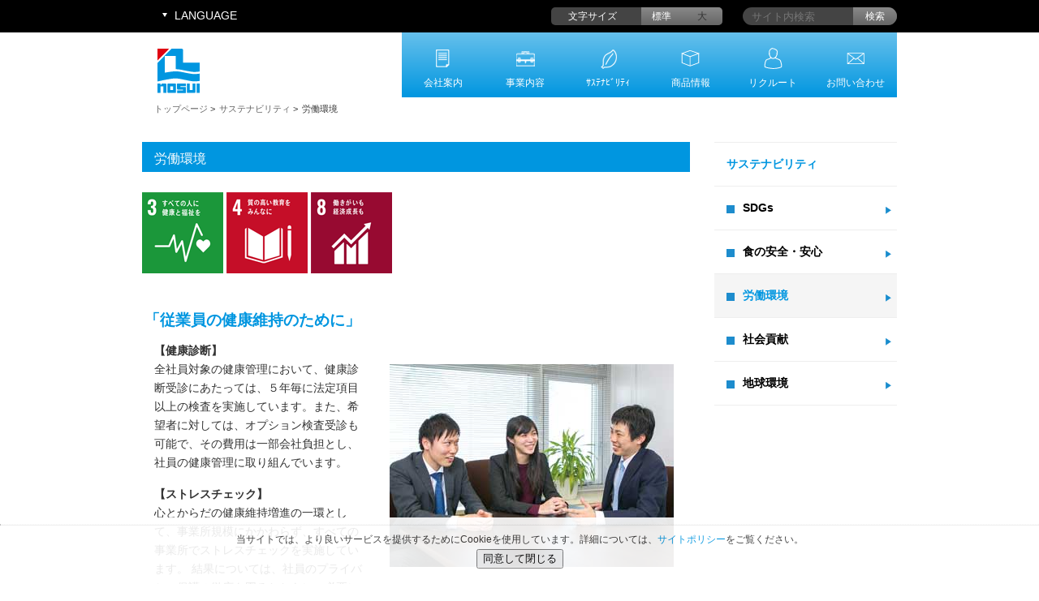

--- FILE ---
content_type: text/html; charset=UTF-8
request_url: https://www.nosui.co.jp/csr/work.php
body_size: 19585
content:
<!DOCTYPE html>
<html lang="ja">
<head>
<!-- ADD 2018.01.18 Global site tag (gtag.js) - Google Analytics -->
<script async src="https://www.googletagmanager.com/gtag/js?id=UA-1142998-1"></script>
<script>
  window.dataLayer = window.dataLayer || [];
  function gtag(){dataLayer.push(arguments);}
  gtag('js', new Date());

  gtag('config', 'UA-1142998-1');
</script>

<script id="_bownow_ts">
var _bownow_ts = document.createElement('script');
_bownow_ts.charset = 'utf-8';
_bownow_ts.src = 'https://contents.bownow.jp/js/UTC_c1d6ff9b6af57195fe96/trace.js';
document.getElementsByTagName('head')[0].appendChild(_bownow_ts);
</script>

<meta http-equiv="Content-Type" content="text/html; charset=utf-8" />
<meta name="viewport" content="width=device-width, initial-scale=1.0, minimum-scale=1.0, maximum-scale=1.0, user-scalable=no">
<title>労働環境 | 株式会社ノースイ</title>
<link rel="shortcut icon" href="../favicon.ico">
<link rel="stylesheet" href="../include/css/common.css" title="base" />
<link rel="stylesheet" href="../include/css/commonLarge.css" title="large" />
<link rel="stylesheet" href="../include/css/jquery-ui.css">
<link rel="stylesheet" href="../include/css/jquery.bxslider.css" />
<link rel="stylesheet" href="../include/css/lightbox.css">
<link rel="stylesheet" href="../include/css/modaal.css">
<script type="text/javascript" src="../include/js/jquery.js"></script>
<!--<script src="http://code.jquery.com/jquery-1.11.0.min.js"></script>-->
<script type="text/javascript" src="../include/css/jquery-ui.js"></script>
<script type="text/javascript" src="../include/js/common.js"></script>
<script type="text/javascript" src="../include/js/jquery.bxslider.js"></script>
<script type="text/javascript" src="../include/js/lightbox.js"></script>
<script type="text/javascript" src="../include/js/modaal.js"></script>
<script type="text/javascript" src="../include/js/jquery.cookie.js"></script>

<!-- Morris Chart
<script type="text/javascript" src="https://cdnjs.cloudflare.com/ajax/libs/raphael/2.1.2/raphael-min.js"></script>
<script type="text/javascript" src="../include/js/morris.min.js"></script>
<link rel="stylesheet" href="../include/css/morris.css">

-- Chart js
<script src="../include/js/Chart.min.js"></script>
-->


</head>

<body>

<div id="container">

    <header>
    	<div class="row">
        	<div class="col one-third">
        		<h1><a href="../index.html"><img src="../img/logo.png" alt="株式会社ノースイ" /></a></h1>
            </div>
        	<div class="col two-third">
            	<nav id="gnav">
            		<ul>
                        <li class="mainmenu" id="mainmenu1"><a href="../company/index.php">会社案内</a></li>
                        <li class="mainmenu" id="mainmenu2"><a href="../business/index.php">事業内容</a></li>
                        <li class="mainmenu" id="mainmenu6"><a href="../csr/index.php">ｻｽﾃﾅﾋﾞﾘﾃｨ</a></li>
                        <li class="mainmenu" id="mainmenu3"><a href="../products/index.php">商品情報</a></li>
                        <li class="mainmenu" id="mainmenu4"><a href="../recruit/index.php">リクルート</a></li>
                        <li class="mainmenu" id="mainmenu5"><a href="../inquiry/index.php">お問い合わせ</a></li>
                    </ul>
                </nav>
        	</div>
    	</div>

        <div class="row">
            <nav id="breadcrumb-navigation">
                <ul>
                    <li><a href="../index.html">トップページ</a> &gt;</li><li><a href="./index.php">サステナビリティ</a> &gt;</li><li>労働環境</li>                </ul>
            </nav>  
        </div>      
    </header>
    <div id="main">        
        <article>            
            <div class="row">
                <!-- MAIN TOPICS -->
                <div id="sidebar" class="col one-fourth right">
                    <div id="sideMenu">
                        <img src="../img/icon_navi.png" alt="" width="22" height="38" />
                    </div>

                    <div class="divMenu">
                        <section>
                            <h2 class="top-menu-h2">サステナビリティ</h2>
                        </section>
                        <section>
                            <a href="./index.php">
                                <h2>SDGs</h2>
                            </a>
                        </section>
                        <section>
                            <a href="./food.php">
                                <h2>食の安全・安心</h2>
                            </a>
                        </section>
                        <section class="selected">
                            <a href="./work.php">
                                <h2 class="selected-h2">労働環境</h2>
                            </a>
                        </section>
                        <section>
                            <a href="./social.php">
                                <h2>社会貢献</h2>
                            </a>
                        </section>
                        <section>
                            <a href="./earth.php">
                                <h2>地球環境</h2>
                            </a>
                        </section> 
                    </div>                                                                                                                  
                </div>                                

                <!-- CONTENTS -->
                <div id="contents" class="col three-fourth left">
                    <section>
                        <h1>労働環境</h1> 
                        <img src="./img/icon_sdg_03_m.png" vspace="10" alt="SDGs3" />
                        <img src="./img/icon_sdg_04_m.png" vspace="10" alt="SDGs4" />
                        <img src="./img/icon_sdg_08_m.png" vspace="10" alt="SDGs8" />

                        <div id="prodmain">
                            <h3 class="suisan">「従業員の健康維持のために」</h3>
                        </div>

                        <p><b>【健康診断】</b><br /><img src="../recruit/img/recruit_2016_04.jpg" class="senior_right" border="0" alt="先輩社員4">全社員対象の健康管理において、健康診断受診にあたっては、５年毎に法定項目以上の検査を実施しています。また、希望者に対しては、オプション検査受診も可能で、その費用は一部会社負担とし、社員の健康管理に取り組んでいます。</p>

                        <p><b>【ストレスチェック】</b><br />心とからだの健康維持増進の一環として、事業所規模にかかわらず、すべての事業所でストレスチェックを実施しています。 結果については、社員のプライバシー保護の徹底を図るとともに、必要に応じて支援を受けることができます。</p>

                        <p><b>【予防接種】</b><br />ノースイでは社員の健康を守る観点から、インフルエンザ予防接種を推進しています。具体的には予防接種の費用を「一部会社負担」から「全額会社負担」としました。</p>

                        <p><b>【クラブ活動】</b><br />様々なクラブ活動を行い、また、スポーツクラブと法人会員契約を結ぶことで、社員の健康づくりを支援しています。</p>

                        <div id="prodmain">
                            <h3 class="suisan">「社員教育の充実に向けて」</h3>
                        </div>

                        <p><b>【人材育成】</b><br />ノースイでは従業員の個人能力向上のため、ビジネスマンに必要とされる様々なマネジメントスキル・ビジネススキルをより効果的に習得することを目的に外部・内部研修を導入しております。</p>

                        <p><b>・内定者研修</b><br /><img src="./img/thumb_work.jpg" border="0" align="right" hspace="10" alt="人材育成" />社会人に必要な最低限度の知識習得のための入社前研修の実施。</p>
                        <p><b>・新入社員研修</b><br />内定者研修よりも実践的な社会人として身に着けるべき知識に加え、ロールプレイングを含めた研修の実施。</p>
                        <p><b>・品質保証研修</b><br />食品に関係する品質保証にかかる「微生物検査実習」「官能パネル試験」等の実施。</p>
                        <p><b>・研修カフェテリアプラン</b><br />ビジネスパーソンに必要とされる様々なマネジメントスキル・ビジネススキル等について、自分の好きな項目を好きな時間に学べる動画セミナーの実施。</p>
                        <p><b>・階層別研修</b><br />社員の能力レベルに応じた各階層に必要な役割、行動要件のレベルアップを図る研修。「主任研修」「課長研修」「部長研修」を実施。</p>
                        <p><b>・自己啓発制度</b><br />有能な人材育成のために、会社は自己啓発の機会を提供し、必要に応じて費用の全額もしくは一部を援助する制度。</p>

                        <div id="prodmain">
                            <h3 class="suisan">「すべての従業員に働きやすい環境を」</h3>
                        </div>

                        <p><b>【育休制度の充実】</b><br />育児短時間勤務の期間を「3歳に満たない子を養育する従業員」から「小学校卒業までの子を養育する従業員」に延長することにより、育児休業後の復帰しやすい環境づくりを整えております。</p>

                        <p><b>【有給休暇の取得促進】</b><br />労働環境改善の一環として、社員から提出された１年間の有給休暇取得スケジュールが予定通り取得できているのかを毎月確認し、取得できていない場合、取得代替日の設定を行い、その取得促進を通じて、計画的な有給休暇取得に取り組んでいます。</p>

                        <p><b>【再雇用制度】</b><br />定年を迎えた従業員に対しては、希望者全員を再雇用しています。担当職務は、本人の能力や業務経験などを踏まえ判断し、処遇しています。</p>

                    </section>

                </div>              
            </div>
      
        </article>
    
         <div id="utility">
            <div class="row">
                <div id="search">
                    <form action="../sitesearch/index.php" name="frmSearch" method="post">
                        <div class="input">
                        <input type="text" id="txtSiteSearch" name="s" placeholder="サイト内検索" maxlength="20" /><a href="#" id="submit" onclick="document.frmSearch.submit(); return false;">検索</a>
                        </div>
                    </form>                    
                </div>

                <div id="fsize">
                    <p>文字サイズ</p>
                    <a href="#" id="flarge">大</a>
                    <a href="#" id="fbase">標準</a>
                </div>

                <div id="language">
                    <ul class="menubar">
                        <li class="dropdown-menu">
                            <a href="#">LANGUAGE</a>
                            <ul class="items">
                                <li><a href="../index.html">Japanese</a></li>
                                <li><a href="../global/en/index.html">English</a></li>
                            </ul>
                        </li>
                    </ul>
                </div>                
            </div>
        </div>
                        
    </div>
    <!-- end of #main -->

    <footer>
        <div id="footer_menu" class="row">
            <!-- MENU1 --> 
            <div class="col one-sixth">  
                <section>
                    <h1>会社案内</h1>
                    <a href="../company/index.php"><p>ご挨拶</p></a>
                    <a href="../company/vision.php"><p>企業理念</p></a>
                    <a href="../company/profile.php"><p>会社概要</p></a>
                    <a href="../company/directors.php"><p>役員</p></a>
                    <a href="../company/safety.php"><p>品質保証体制</p></a>
                    <a href="../company/organization.php"><p>組織図</p></a>
                    <a href="../company/offices.php"><p>各拠点・関連会社</p></a>
                    <a href="../company/history.php"><p>沿革</p></a>
                </section>
            </div> 

            <!-- MENU2 --> 
            <div class="col one-sixth">  
                <section>
                    <h1>事業内容</h1>
                    <a href="../business/index.php"><p>事業概要</p></a>
                    <a href="../business/purchase.php"><p>仕入れ・買い付け</p></a>
                    <a href="../business/process.php"><p>加工・生産</p></a>
                    <a href="../business/quality.php"><p>品質管理・フォロー</p></a>
                    <a href="../business/delivery.php"><p>配送・ネットワーク</p></a>
                    <a href="../business/sales.php"><p>営業・サポート</p></a>
                    <a href="../business/project.php"><p>企画・開発</p></a>
                </section>
            </div>

            <!-- MENU6 2020.10 --> 
            <div class="col one-sixth">  
                <section>
                    <h1>ｻｽﾃﾅﾋﾞﾘﾃｨ</h1>
                    <a href="../csr/index.php"><p>SDGs</p></a>
                    <a href="../csr/food.php"><p>食の安全・安心</p></a>
                    <a href="../csr/work.php"><p>労働環境</p></a>
                    <a href="../csr/social.php"><p>社会貢献</p></a>
                    <a href="../csr/earth.php"><p>地球環境</p></a>
                </section>
            </div> 

            <!-- MENU3 --> 
            <div class="col one-sixth">  
                <section>
                    <h1>商品情報</h1>
                    <a href="../products/index.php"><p>商品検索</p></a>
                    <a href="../products/division1.php"><p>海老事業</p></a>
                    <a href="../products/division2.php"><p>凍魚事業</p></a>
                    <a href="../products/division4.php"><p>農産事業</p></a>
                    <a href="../products/division5.php"><p>加工食品事業</p></a>
                    <a href="../products/division10.php"><p>原料原産地情報</p></a>
                    <a href="../products/catalog.php"><p>各種カタログ</p></a>
                    <a href="../products/prod_movies.php"><p>商品ムービー</p></a>
                </section>
            </div> 

            <!-- MENU4 --> 
            <div class="col one-sixth">  
                <section>
                    <h1>リクルート</h1>
                    <a href="../recruit/index.php"><p>採用情報</p></a>
                    <a href="../recruit/message.php"><p>先輩社員メッセージ</p></a>
                    <!-- 2020.12.10 <a href="../recruit/recruit_video.php"><p>リクルートビデオ</p></a> -->
                    <a href="../recruit/recruit_faq.php"><p>よくあるご質問</p></a>
                    <a href="../recruit/recruit_contact.php"><p>お問い合わせフォーム</p></a>
                </section>
            </div> 

            <!-- MENU5 --> 
            <div class="col one-sixth">  
                <section>
                    <h1>お問い合わせ</h1>
                    <a href="../inquiry/index.php"><p>各種お問い合わせ</p></a>
                    <a href="../inquiry/faq.php"><p>よくあるご質問</p></a>
                    <a href="../inquiry/index.php"><p>お問い合わせフォーム</p></a>
                </section>
            </div> 
        </div>

    	<div class="row">
            <div class="col one-fourth">
            	<div id="ssl">
                    <!--<p><img src="../img/logo_symantec.png" alt="SSL" /></p>-->
                    <!--<p><script src=https://seal.verisign.com/getseal?host_name=www.nosui.co.jp&size=M&use_flash=YES&use_transparent=YES&lang=ja></script></p>-->
                    <!-- 2021.07.02 <p><script src=https://seal.websecurity.norton.com/getseal?host_name=www.nosui.co.jp&size=M&use_flash=YES&use_transparent=YES&lang=ja></script></p>-->

                    <!-- DigiCert Seal HTML -->
                    <!-- Place HTML on your site where the seal should appear -->
                    <div id="DigiCertClickID_tU46ojmn"></div>

                    <!-- DigiCert Seal Code -->
                    <!-- Place with DigiCert Seal HTML or with other scripts -->
                    <script type="text/javascript">
                        var __dcid = __dcid || [];
                        __dcid.push({"cid":"DigiCertClickID_tU46ojmn","tag":"tU46ojmn"});
                        (function(){var cid=document.createElement("script");cid.async=true;cid.src="//seal.digicert.com/seals/cascade/seal.min.js";var s = document.getElementsByTagName("script");var ls = s[(s.length - 1)];ls.parentNode.insertBefore(cid, ls.nextSibling);}());
                    </script>

                    <p>ノースイでは、プライバシー保護のため、SSL暗号化通信を採用しています。</p>
                </div>
            </div>
                    
        	<div class="col three-fourth">
                <nav>
                    <ul>                        
                        <li><a href="../policy/privacy.php">プライバシーポリシー</a></li>
                        <li><a href="../policy/sitepolicy.php">サイトポリシー</a></li>
                    </ul>
                </nav>
                
                <div id="copyright">
                	<p>Copyright &copy; 2017-2026 株式会社ノースイ All Rights Reserved.</p>
                </div>            
            </div>
    	</div>

        <!-- Cookie Policy --> 
        <div id="cookie-footer">
            <hr />
            <p>当サイトでは、より良いサービスを提供するためにCookieを使用しています。詳細については、<a href="../policy/sitepolicy.php">サイトポリシー</a>をご覧ください。</p>
            <button id="accept-cookies-btn">同意して閉じる</button>
            <p>　</p>
        </div>

        <!-- back to top -->
        <div id="back-to-top">
            <a href="#"><img src="../img/arrow_top.png" border="0" alt="go back to top" /></a>
        </div>
        <div id="pos"></div>
        <!-- end of #back to top -->
        
    </footer>    

</div>
<!-- end of #container -->

<!-- DEL 2018.01.18 google analytics 
<script type="text/javascript">
var gaJsHost = (("https:" == document.location.protocol) ? "https://ssl." : "http://www.");
document.write(unescape("%3Cscript src='" + gaJsHost + "google-analytics.com/ga.js' type='text/javascript'%3E%3C/script%3E"));
</script>
<script type="text/javascript">
var pageTracker = _gat._getTracker("UA-1142998-1");
pageTracker._initData();
pageTracker._trackPageview();
</script>
-->

</body>
</html>

--- FILE ---
content_type: text/css
request_url: https://www.nosui.co.jp/include/css/common.css
body_size: 62233
content:
@charset "utf-8";
/* CSS Document */

html {
	overflow-y: scroll;
}

body, div, dl, dt, dd, ul, ul li, h1, h2, h3, h4, h5, h6,
pre, form, fieldset, input, textarea, p, blockquote, th, td,
section, nav, article, aside, hgroup, header, address,
figure, figcaption {
	margin: 0;
	padding: 0;
	line-height: 160%;
}

h1, h2, h3, h4, h5, h6 {
	font-size: 100%;
	font-weight: normal;
}

img, abbr, acronym, fieldset {
	border: 0;
}

img {
	vertical-align: top;
	-ms-interpolation-mode: bicubic;
}

ul li {
	list-style-type: none;
}

hr {
	border-top: 1px dotted #f5f5f5;
}

body {
	font-family: 'ヒラギノ角ゴ Pro W3','Hiragino Kaku Gothic Pro','メイリオ','Meiryo,MS UI Gothic','ＭＳ Ｐゴシック',sans-serif;
	color: #333;
	font-size: 16px;
	line-height: 160%;
	text-align: left;
	/*letter-spacing: -0.001em;		 iOS4でのテキストの隙間への対応 */
	/*-webkit-text-size-adjust: 100%;		 文字サイズの自動調整機能のキャンセル */
}



/*-----------------------------------------------------	
    Anchor
  -----------------------------------------------------	*/
a {
	outline: none;
}

a:link {
	text-decoration: none;
	/*color: #38bdbb;*/
	color: #0096e0;
}
a:visited {
	text-decoration: none;
	/*color: #38bdbb;*/
	color: #0096e0;
}
a:hover {
	text-decoration: underline;
	/*color: #38bdbb;*/
	color: #0096e0;
}
a:active {
	text-decoration: underline;
	/*color: #38bdbb;*/
	color: #0096e0;
}


/*-----------------------------------------------------	
    General
  -----------------------------------------------------	*/
img {
	max-width: 100%;
	height: auto;
}
.ie8 img {
	width: auto;
}

p {
	font-size: 76%;
}

/* ADD-STR 2017.04.18 */
ol {
	margin: 0;
}

ol li {
	margin: 0 0 5px 0;
	font-size: 90%;
}
/* ADD-END 2017.04.18 */

.img {
	text-align: center;
}

.text-center {
	text-align: center;
}

#container {
	position: relative;			/* 親要素をposition:relativeとする */
	width: 100%;
	/* 
	DEL-STR 2017.11.27
	max-width: 1280px;
	DEL-END 2017.11.27 
	*/
	margin: 0 auto;
	/* 
	DEL-STR 2017.11.27
	-webkit-box-shadow: 0 0 20px rgba(0,0,0,0.1);
	box-shadow: 0 0 20px rgba(0,0,0,0.1);
	DEL-END 2017.11.27 
	*/
}

.mainimg   {  
    border-radius: 20px;        	/* CSS3草案 */  
    -webkit-border-radius: 10px;    /* Safari,Google Chrome用 */  
    -moz-border-radius: 10px;   	/* Firefox用 */  
}

div .orderlist {
	font-size: 0.9em;
}



/*-----------------------------------------------------	
    Column
  -----------------------------------------------------	*/
.row {
	max-width: 930px;
	margin: 0 auto;
}
.row:after {
	content: "";
	display: block;
	clear: both;
}

/* each column horaizental, left margin */
.col {
	float: left;
	margin-left: 3.2258064515%;
}

/* delete left margin */
.col:first-child,
.col.left {margin-left: 0;}

/* change right-left column setting */
.col.right {
	float: right;
	margin-left: 3.2258064515%;
}

/* each column width by % */
.one-second {width: 48.3870967741%;}
.one-third {width: 31.1827956988%;}
.two-third {width: 65.5913978494%;}
.one-fourth {width: 24.193548387%;}
.three-fourth {width: 72.580645161%;}
.one-fifth {width: 17.2%;}
.one-fourth-top {width: 22.5%;}
.one-sixth {width: 13.2%;}


/*-----------------------------------------------------	
    Header
  -----------------------------------------------------	*/
header {
	width: 100%;
	background-color: #fff;
	/*background-color: #f5f5f5;*/
	padding-top: 40px;
}

header .row {
	position: relative;
}
header .row:before {
	content: "";
	display: block;
	position: absolute;
	width: 0;
	height: 0;
	top: 0;
	margin-left: 35px;
	/*border-top: solid 10px #000;
	border-left: solid 10px transparent;
	border-right: solid 10px transparent;*/
}

header h1 {
	width: 87px;
	height: 55px;
	margin-top: 20px;
}

/*-----------------------------------------------------	
    Global Navi
  -----------------------------------------------------	*/

/* desktop tablet display on right side */
#gnav {
	float: right;
	/* 2018.10.10 Chrome
	width: 90%;
	*/
	width: 100%;
}

/* horizontal navigation */
#gnav li {
	float: left;
	/* UPD 2020.07.21
	width: 20%; 
	*/
	width: 16.66666%;
}

#gnav a {
	display: block;
	position: relative;
	/*z-index: 2000; 2021.10.07 */
	height: 30px;
	padding-top: 50px;
	font-size: 76%;
	text-decoration: none;
	color: #fff;
	text-align: center;
}

/* icon font */
#gnav a:before {
	display: block;
	position: absolute;
	width: 100%;
	top: 15px;
	text-align: center;
	font-family: 'icomoon';
 	font-size: 22px;
	color: #fff;
}
/* traiangle mark */
#gnav a:after {
	content: "";
	position: absolute;
	width: 0;
	height: 0;
	/*bottom: -10px;*/
	left: 50%;
	margin-left: -10px;
	border-left: solid 10px transparent;
	border-right: solid 10px transparent;
}
/* graduation color on navigation */
.mainmenu a:link,
.mainmenu a:visited {
	/*
	background-color: #42b0c7;
	background: -moz-linear-gradient(top, #31c5b5, #2595ad);
	background: -webkit-gradient(linear, left top, left bottom, from(#31c5b5), to(#2595ad));
	background: -webkit-linear-gradient(top, #31c5b5, #2595ad);
	background: linear-gradient(to bottom, #31c5b5, #2595ad);
	*/
	background-color: #0096e0;
	background: -moz-linear-gradient(top, #66c0ec, #0096e0);
	background: -webkit-gradient(linear, left top, left bottom, from(#66c0ec), to(#0096e0));
	background: -webkit-linear-gradient(top, #66c0ec, #0096e0);
	background: linear-gradient(to bottom, #66c0ec, #0096e0);	
}
/* mouse over graduation color */
.mainmenu a:hover,
.mainmenu a:active {
	/*
	background-color: #34a5bd;
	background: -moz-linear-gradient(top, #45d8c8, #34a5bd);
	background: -webkit-gradient(linear, left top, left bottom, from(#45d8c8), to(#34a5bd));
	background: -webkit-linear-gradient(top, #45d8c8, #34a5bd);
	background: linear-gradient(to bottom, #45d8c8, #34a5bd);
	*/
	background-color: #19a0e3;
	background: -moz-linear-gradient(top, #7fcaef, #19a0e3);
	background: -webkit-gradient(linear, left top, left bottom, from(#7fcaef), to(#19a0e3));
	background: -webkit-linear-gradient(top, #7fcaef, #19a0e3);
	background: linear-gradient(to bottom, #7fcaef, #19a0e3);	
}
/* マウスオーバー時にborderを使った三角マークを表示 */
.mainmenu a:link:after,
.mainmenu a:visited:after {
	display: none;
}
.mainmenu a:hover:after,
.mainmenu a:active:after {
	display: block;
	/*border-top: solid 10px #34a5bd;*/
	border-top: solid 10px #19a0e3;
}

/* 疑似要素に、アイコンフォントに割り当てられた文字を記述 */
#mainmenu1 a:before {
	content: url(../../img/menu_icon_company.png);
}
#mainmenu2 a:before {
	content: url(../../img/menu_icon_biz.png);
}
#mainmenu3 a:before {
	content: url(../../img/menu_icon_prod.png);
}
#mainmenu4 a:before {
	content: url(../../img/menu_icon_recruit.png);
}
#mainmenu5 a:before {
	content: url(../../img/menu_icon_inquiry.png);
}
#mainmenu6 a:before {
	content: url(../../img/menu_icon_csr.png);
}



/*-----------------------------------------------------	
    Bxslier Main
  -----------------------------------------------------	*/
#mainslider {
	margin-bottom: 50px;
}


 /*-----------------------------------------------------	
    Breadcrumb Navigation
  -----------------------------------------------------	*/
#breadcrumb-navigation {
	/* 2016.03.16 UPD
	background-color: #f5f5f5;
	*/
	background-color: #fff;
	padding: 0 0 0 15px;
	min-height:3px;
	/*margin: 30px 25px 15px;*/
	/*text-align: right;*/
}

#breadcrumb-navigation ul {
	width: 96%;
}

#breadcrumb-navigation li {
	display: inline-block;
	padding: 0 5px 0 0;
	/*border-left: solid 1px #ddd;*/
	font-size: 68%;
}
#breadcrumb-navigation li:first-child {
	padding-left: 0;
	border-left: none;
}

#breadcrumb-navigation a:link,
#breadcrumb-navigation a:visited {
	color: #666;
	text-decoration: none;
}
#breadcrumb-navigation a:hover,
#breadcrumb-navigation a:active {
	color: #666;
	text-decoration: underline;
}



/*-----------------------------------------------------	
    Back to Top
  -----------------------------------------------------	*/
div #back-to-top {
	position: fixed;
	right: 10px;
	bottom: 10px;
}

div #pos {
	position: fixed;
	left: 10px;
	bottom: 10px;
}



/*-----------------------------------------------------	
    Page Back
  -----------------------------------------------------	*/
#page-back {
	/*border-top: solid 1px #d5d5d5;		 1番外側のborder */
	/*border-bottom: solid 1px #d5d5d5;*/
	padding: 5px 0;
}

#page-back p {
	font-size: 68%;
	/* 2番目のborder */
	/* 2017.03.16 UPD
	border-top: solid 1px #dedede;		
	*/
	border-top: solid 1px #fff;	
}

#page-back a {
	display: block;
	padding-bottom: 3px;
	text-align: center;
	text-decoration: none;
	line-height: 25px;
	color: #666;
	/* 1番内側のborder */
	/* 2017.03.16 UPD
	border-top: solid 1px #e5e5e5;	
	*/
	border-top: solid 1px #fff;	
}
#page-back a:before {
	content: url(../../img/arrow_back_s.png);
}
#page-back a:after {
	/*content: "\67";*/
	font-family: 'icomoon';
	font-size: 11px;
	font-weight: normal;
	margin-left: 5px;
	color: #999;
}
#page-back a:link,
#page-back a:visited {
	/* 2017.03.16 UPD
	background-color: #eee;
	*/
	background-color: #fff;
}
#page-back a:hover,
#page-back a:active {
	background-color: #e5e5e5;
}



/*-----------------------------------------------------	
    Alert Info
  -----------------------------------------------------	*/
h3.notice {
	margin: 10px 0;
	padding: .5em .75em;
	border: 1px solid #ccc;	
}
h3.notice span {
	display: block;
	margin-bottom: .2em;
	color: #ff0000;
	font-size: .9em;
	font-weight: bold;
}

h3.notice a {
	outline: none;
}

h3.notice a:link {
	text-decoration: none;
	color: #333;
	/*color: #0096e0;*/
}
h3.notice a:visited {
	text-decoration: none;
	color: #333;
	/*color: #0096e0;*/
}
h3.notice a:hover {
	text-decoration: underline;
	/*color: #333;*/
	color: #ff0000;
}
h3.notice a:active {
	text-decoration: underline;
	color: #333;
	/*color: #0096e0;*/
}



/*-----------------------------------------------------	
    Article
  -----------------------------------------------------	*/
article {
	background-color: #fff;
	padding-bottom: 50px;
	min-height: 500px;
}


/*-----------------------------------------------------	
    Index
  -----------------------------------------------------	*/
#index {
	padding-bottom: 20px;
}
/*
@media screen and (min-width: 640px) {
	#index {
		background: url(../images/separetor1.png) no-repeat bottom center;
	}
}
*/

#index section a {
	display: block;
	position: relative;
	/* 2017.03.16 UPD
	padding: 10px 0 30px;
	*/
	padding: 0;
	text-decoration: none;
}
#index section a:link,
#index section a:visited {
	background-color: transparent;
}
#index section a:hover,
#index section a:active {
	/* 2017.03.16 UPD
	background-color: #f5f5f5;
	*/
	background-color: #fff;
}

#index .img {
	margin-bottom: 10px;
	display: block;
}

#index h1 {
	margin-bottom: 3px;
	font-size: 90%;
	font-weight: bold;
}
#index h1:after {
	/*content: "\66";
	font-family: 'icomoon';*/
	/*content: "≫";*/
	content: url(../../img/arrow_div_s.png);
	font-size: 10px;
	font-weight: normal;
	transition-duration: 0.3s;
	margin-left: 5px;
}
#index section a:link h1:after,
#index section a:visited h1:after {
	margin-left: 5px;
}
#index section a:hover h1:after,
#index section a:active h1:after {
	margin-left: 8px;
}

#index p {
	color: #666;
}

/* トップ事業部画像入替 */
#index h1 {  
	display: none;  
}  
#index .divcom {  
	display: none;  
}  




/*-----------------------------------------------------	
    News
  -----------------------------------------------------	*/
#news {
	margin-top: 30px;
	border-bottom: solid 1px #eee;
}

#news h1 a {
	display: block;
	position: relative;
	z-index: 2;
	padding: 8px 15px;
	font-size: 100%;
	color: #fff;
	text-decoration: none;
}
#news h1 a:link,
#news h1 a:visited {
	/*background-color: #8bd5d4;*/
	background-color: #0096e0;
}
#news h1 a:hover,
#news h1 a:active {
	/*background-color: #a1e3e2;*/
	background-color: #19a0e3;
}

#news h1 a:before {
	content: "";
	display: block;
	position: absolute;
	width: 0;
	height: 0;
	bottom: -8px;
	left: 30px;
	border-left: solid 8px transparent;
	border-right: solid 8px transparent;
}
#news h1 a:after {
	/*content: "\66";
	font-family: 'icomoon';*/
	font-size: 11px;
	display: block;
	position: absolute;
	width: 10px;
	line-height: 10px;
	top: 50%;
	margin-top: -5px;
	transition-duration: 0.3s;
}
#news h1 a:link:before,
#news h1 a:visited:before {
	/*border-top: solid 8px #8bd5d4;*/
	border-top: solid 8px #0096e0;
}
#news h1 a:hover:before,
#news h1 a:active:before {
	/*border-top: solid 8px #a1e3e2;*/
	border-top: solid 8px #19a0e3;
}
#news h1 a:link:after,
#news h1 a:visited:after {
	right: 6px;
}
#news h1 a:hover:after,
#news h1 a:active:after {
	right: 3px;
}

#news dl a {
	position: relative;
	display: block;
	/* 2017.03.28 UPD
	padding: 15px 20px 15px 0;
	*/
	padding: 15px 20px 15px 15px;
	text-decoration: none;
	border-top: solid 1px #eee;
}
#news dl a:first-child {
	border-top: none;
}
#news dl a:link,
#news dl a:visited {
	background-color: transparent;
}
#news dl a:hover,
#news dl a:active {
	background-color: #f5f5f5;
}
#news dl a:after {
	/*content: "\66";
	font-family: 'icomoon';*/
	/*content: ">";*/
	content: url(../../img/arrow_menu_s.png);
	font-size: 11px;
	display: block;
	position: absolute;
	width: 10px;
	line-height: 10px;
	top: 50%;
	margin-top: -5px;
	transition-duration: 0.3s;
}
#news dl a:link:after,
#news dl a:visited:after {
	right: 6px;
}
#news dl a:hover:after,
#news dl a:active:after {
	right: 3px;
}

#news dt  {
	margin-bottom: 3px;
	color: #000;
	font-size: 76%;
	font-weight: bold;
}

#news dd  {
	color: #666;
	font-size: 76%;
}


/*-----------------------------------------------------	
    Contents
  -----------------------------------------------------	*/
#contents {
	margin-top: 30px;
	/* 2017.03.16 UPD
	border-bottom: solid 1px #eee;
	*/
	border-bottom: solid 1px #fff;
}

#contents h1 {
	display: block;
	position: relative;
	z-index: 2;
	/* 2017.03.24 UPD
	padding: 8px 15px;
	*/
	padding: 8px 15px 4px 15px;
	font-size: 100%;
	color: #fff;
	text-decoration: none;
	background-color: #0096e0;
	/* 2017.03.28 ADD */
	margin-bottom: 15px;
}

/* 最初以外トップマージン設定*/
#contents h1:not(:first-child){
	margin-top: 20px;
}

/* 水産 */
#contents h1.suisan {
    font-weight: bold;
    color: #FFF;
    font-size: 1.5em;
}

/* 農産 */
#contents h1.nosan {
    font-weight: bold;
    color: #FFF;
    background-color: #00712f;
    font-size: 1.5em;
    /*padding: 5px 10px;*/
}

/* 調理 */
#contents h1.chori {
    font-weight: bold;
    color: #FFF;
    background-color: #f48b49;
    font-size: 1.5em;
    /*padding: 5px 10px;*/
}

/* ADD-STR 2020.09.10 */
/* 加水 */
#contents h1.kasui {
    font-weight: bold;
    color: #FFF;
    background-color: #996699;
    font-size: 1.5em;
}
/* ADD-END 2020.09.10 */

/* 2017.05.22 ADD-STR */
/* 商品レシピ */
#contents h1.prod_recipe {
    background-color: #754C24;
}
/* 2017.05.22 ADD-END */

/* 2017.03.28 ADD-STR */
/* 仕入れ、買い付け */
#contents h1.purchase {
    color: #FFF;
    background-color: #cc6699;
}
/* 加工、生産 */
#contents h1.process {
    color: #FFF;
    background-color: #ff9900;
}
/* 品質管理・フォロー */
#contents h1.quality {
    color: #FFF;
    background-color: #66cc66;
}
/* 配送・ネットワーク */
#contents h1.delivery {
    color: #FFF;
    background-color: #0099cc;
}
/* 営業・リテールサポート */
#contents h1.sales {
    color: #FFF;
    background-color: #6699cc;
}
/* 企画・開発 */
#contents h1.project {
    color: #FFF;
    background-color: #996699;
}
/* 2017.03.28 ADD-END */

#contents p {
	padding: 8px 15px;
	font-size: 90%;
}

#contents .img-right {
	padding: 25px 10px 15px 0;
	text-align: right;
}



/*-----------------------------------------------------	
    Side Menu
  -----------------------------------------------------	*/
#sideMenu {
	margin-top: 20px;
	padding: 5px 0 5px 20px;
	border: 1px solid #fff;
	text-align: left;
	color: #000;
	background-color: #999;
	cursor: pointer;
}



/*-----------------------------------------------------	
    Sidebar
  -----------------------------------------------------	*/
#sidebar {
	margin-top: 30px;
	border-bottom: solid 1px #eee;
}

#sidebar section {
	border-top: solid 1px #eee;
}

#sidebar h1 {
	margin-left: 70px;
	font-size: 90%;
	font-weight: bold;
	color: #000;
}

#sidebar h2 {
	/* 2017.03.24 UPD
	margin-left: 15px;
	*/
	margin-left: 35px;
	font-size: 90%;
	font-weight: bold;
	color: #000;
}
#sidebar .selected-h2 {
	/* 2017.03.24 UPD
	margin-left: 15px;
	*/
	margin-left: 35px;
	font-size: 90%;
	font-weight: bold;
	color: #0096e0;
}

#sidebar section a {
	display: block;
	position: relative;			/* ボックス全体にposition:relativeを指定 */
	padding: 15px 20px 15px 0;
	text-decoration: none;
	overflow: hidden;
}
/* ADD 2017.03.24 STR */
/* :before疑似要素に箇条書きアイコンを設定 */
#sidebar section a:before {
	content: url(../../img/bullets_menu.png);
	margin-left: 15px;
	position: absolute;	
}
/* ADD 2017.03.24 END */
/* :after疑似要素にリンクアイコンを設定 */
#sidebar section a:after {
	/*content: "\66";
	font-family: 'icomoon';*/			/* リンクアイコンをWebフォントとして指定 */
	/*content: ">";*/
	content: url(../../img/arrow_menu_s.png);
	font-size: 11px;
	display: block;
	position: absolute;			/* position:absoluteでボックスの右側にリンクアイコンを配置 */
	width: 10px;
	line-height: 10px;
	top: 50%;				/* リンクアイコンを上下中央に配置 */
	margin-top: -5px;
	transition-duration: 0.3s;		/* リンクアイコンをアニメーション動作させる（FireFoxのみ） */
}
#sidebar section a:link,
#sidebar section a:visited {
	background-color: transparent;
}
#sidebar .selected {
	background-color: #f5f5f5;
}
#sidebar section a:hover,
#sidebar section a:active {
	background-color: #f5f5f5;
}
#sidebar section a:hover h1,
#sidebar section a:active h1 {
	color: #0096e0;
}
#sidebar section a:hover h2,
#sidebar section a:active h2 {
	color: #0096e0;
}
#sidebar section a:link:after,
#sidebar section a:visited:after {
	right: 6px;				/* リンクアイコンを右端から6pxに配置*/
}
#sidebar section a:hover:after,
#sidebar section a:active:after {
	right: 3px;				/* マウスオーバー時にリンクアイコンの位置をずらす */
}
#sidebar p.archive {
	margin-left: 15px;
}
#sidebar p {
	margin-left: 70px;
	color: #666;
}

#sidebar .img {
	float: left;
	margin: 0;
}

/* 2017.03.24 UPD-STR */
/* :before疑似要素に箇条書きアイコンを削除 */
#sidebar.main section a:before {
	content: "";
}
#sidebar .top-menu-h2 {
	display: block;
}
#sidebar .top-menu-h2 {
	font-weight: bold;
	color: #0096e0;
	margin-left: 15px;
	display: block;
	position: relative;			/* ボックス全体にposition:relativeを指定 */
	padding: 15px 20px 15px 0;
	text-decoration: none;
	overflow: hidden;
}
/* 2017.03.24 UPD-END */

/* ADD-STR 2017.04.17 */
#sidebar .subMenu section a:before {
	content: "";
}
/* ADD-END 2017.04.17 */



 /*-----------------------------------------------------	
    Utility
  -----------------------------------------------------	*/
#utility {
	position: absolute; 			/* PC用の表示ではposition:absoluteとする */
	width: 100%;
	top: 0;					/* top:0としてヘッダー部に移動 */
	height: 40px;				/* 高さは固定とする */
	background-color: #000;
}

#utility .row {
	height: 100%;
}


#search {
	float: right;
	width: 179px;
	margin: 9px 0 0 10px;
	padding-left: 11px;
	background-color: #444;
	overflow: hidden;
	-webkit-border-radius: 15px;
	border-radius: 15px;
}

#search input {
	float: left;
	display: block;
	width: 70%;
	height: 22px;
	border: none;
	background-color: transparent;
	color: #fff;
}

#search a {
	float: right;
	display: block;
	width: 30%;
	line-height: 22px;
	color: #fff;
	font-size: 76%;
	text-align: center;
	text-decoration: none;
}
#search a:link,
#search a:visited {
	background-color: #666;
	background: -moz-linear-gradient(top, #888, #666);
	background: -webkit-gradient(linear, left top, left bottom, from(#888), to(#666));
	background: -webkit-linear-gradient(top, #888, #666);
	background: linear-gradient(to bottom, #888, #666);
}
#search a:hover,
#search a:active {
	background-color: #777;
	background: -moz-linear-gradient(top, #999, #777);
	background: -webkit-gradient(linear, left top, left bottom, from(#999), to(#777));
	background: -webkit-linear-gradient(top, #999, #777);
	background: linear-gradient(to bottom, #999, #777);
}


#language {
	float: left;
}


#fsize {
	float: right;
	width: 200px;
	margin: 9px 15px 0 10px;
	padding-left: 11px;
	background-color: #444;
	overflow: hidden;
	-webkit-border-radius: 5px;
	border-radius: 5px;
}
#fsize p {
	float: left;
	/*display: block;*/
	display: inline-block;
	width: 40%;
	line-height: 22px;
	/*height: 22px;*/
	/*border: none;*/
	background-color: transparent;
	color: #fff;
	text-align: center;
}
#fsize a {
	float: right;
	display: block;
	width: 50px;
	line-height: 22px;
	color: #fff;
	font-size: 76%;
	text-align: center;
	text-decoration: none;
}
#fsize a:link,
#fsize a:visited {
	background-color: #666;
	background: -moz-linear-gradient(top, #888, #666);
	background: -webkit-gradient(linear, left top, left bottom, from(#888), to(#666));
	background: -webkit-linear-gradient(top, #888, #666);
	background: linear-gradient(to bottom, #888, #666);
}
#fsize a:hover,
#fsize a:active {
	background-color: #777;
	background: -moz-linear-gradient(top, #999, #777);
	background: -webkit-gradient(linear, left top, left bottom, from(#999), to(#777));
	background: -webkit-linear-gradient(top, #999, #777);
	background: linear-gradient(to bottom, #999, #777);
}



 /*-----------------------------------------------------	
    Language Dropdown
  -----------------------------------------------------	*/
.wrapper-menubar {
	height: 45px;
	position: relative;
}
.menubar {
	bottom: 0;
}
.dropdown-menu {
	width: 150px;
}
/* Button Style */
.dropdown-menu > a {
	display: block;
	padding: 7px 0 5px 40px;
	background-color: #000;
	background-image: url(./images/ddl_arrow1.png);
	background-position: 25px 50%;
	background-repeat: no-repeat;
	color: #fff;
	font-size: 0.9em;
	border-radius: 5px;
	text-decoration: none;
}
.dropdown-menu > a:hover {
	background-image: url(./images/ddl_arrow2.png);
	color: #ddd;
}
.dropdown-menu > a:active {
	background-image: url(./images/ddl_arrow3.png);
	color: #a2a2a2;
}
/* Click Menu Style */
.dropdown-menu > .items {
	display: none;
	margin: 3px 0 0 0;
	width: 150px;
	position: absolute;
}
.dropdown-menu > .items li a {
	display: block;
	padding: 5px 0;
	background: #a2a2a2;
	color: #fff;
	font-size: 0.9em;
	text-align: center;
	text-decoration: none;
}
.dropdown-menu > .items li:first-child a {
	border-radius: 5px 5px 0 0;
}
.dropdown-menu > .items li:last-child a {
	border-radius: 0 0 5px 5px;
}
.dropdown-menu > .items li a:hover {
	background: #bbb;
}
.dropdown-menu > .items li a:active {
	background: #757575;
}



 /*-----------------------------------------------------	
    Main Products
  -----------------------------------------------------	*/
#prodmain {
	margin-top: 30px;
}

#prodmain #prodgallery {
  margin: 0;
  padding: 0;
  list-style: none;
}

#prodmain #prodgallery li {
  float: left;
  width: 50%;
  margin: 0;
}

/* 水産商品特徴背景 */
#prodmain h2.suisan {
	margin: 5px 10px 0 5px;
	background-color: #0096e0;
	border-left: 5px solid #FFFF00;
	padding: 8px 0px 8px 10px;
	color: #FFF;
	font-size: 1.21em;
	font-weight: bold;
	width: 90%;
}

/* 農産商品特徴背景 */
#prodmain h2.nosan {
	margin: 5px 10px 0 5px;
	background-color: #4b9f87;
	border-left: 5px solid #FFFF00;
	padding: 8px 0px 8px 10px;
	color: #FFF;
	font-size: 1.21em;
	font-weight: bold;
	width: 90%;
}

/* 調理商品特徴背景 */
#prodmain h2.chori {
	/*border: 2px solid #f39938;
    color: #FFF;
    background-color: #f39938;
	font-size: 1.22em;
	font-weight: bold;
	width: 90%;*/

	margin: 5px 10px 0 5px;
	background-color: #f39938;
	border-left: 5px solid #FFFF00;
	padding: 8px 0px 8px 10px;
	color: #FFF;
	font-size: 1.21em;
	font-weight: bold;
	width: 90%;
}

/* ADD-STR 2020.09.10 */
/* 加水商品特徴背景 */
#prodmain h2.kasui {
	margin: 5px 10px 0 5px;
	background-color: #66CCFF;
	border-left: 5px solid #FFFF00;
	padding: 8px 0px 8px 10px;
	color: #FFF;
	font-size: 1.21em;
	font-weight: bold;
	width: 90%;
}
/* ADD-END 2020.09.10 */


#prodmain h3 {
	font-weight: bold;
	display: block;
	position: relative;
	margin-top: 15px;
	padding: 3px;
	font-size: 100%;
	color: #0096e0;
	text-decoration: none;
}

#prodmain p {
	padding-left: 5px;
	padding-right: 5px;
}

/* 水産商品特徴背景 */
#prodmain h3.suisan {
	color: #0096e0;
	font-size: 1.2em;
}

/* 農産商品特徴背景 */
#prodmain h3.nosan {
	color: #00712f;
	font-size: 1.2em;
}

/* 調理商品特徴背景 */
#prodmain h3.chori {
	color: #f48b49;
	font-size: 1.2em;
}

/* ADD-STR 2020.09.10 */
/* 加水商品特徴背景 */
#prodmain h3.kasui {
	color: #996699;
	font-size: 1.2em;
}
/* ADD-END 2020.09.10 */



 /*-----------------------------------------------------	
    Search Products
  -----------------------------------------------------	*/
 #rdoProd {
	float: left;
	width: 80%;
	margin-top: 15px;
	padding-left: 20px;
	font-size: 0.9em;
}

#searchProd {
	float: left;
	width: 80%;
	margin: 15px;
	padding-left: 11px;
	background-color: #fff;
	border: solid 1px #e5e5e5;
	overflow: hidden;
	-webkit-border-radius: 15px;
	border-radius: 15px;
}

#searchProd input {
	float: left;
	display: block;
	width: 70%;
	height: 35px;
	border: none;
	background-color: transparent;
	color: #666;
}

#searchProd a {
	float: right;
	display: block;
	width: 30%;
	line-height: 35px;
	color: #fff;
	font-size: 85%;
	text-align: center;
	text-decoration: none;
}
#searchProd a:link,
#searchProd a:visited {
	background-color: #666;
	background: -moz-linear-gradient(top, #888, #666);
	background: -webkit-gradient(linear, left top, left bottom, from(#888), to(#666));
	background: -webkit-linear-gradient(top, #888, #666);
	background: linear-gradient(to bottom, #888, #666);
}
#searchProd a:hover,
#searchProd a:active {
	background-color: #777;
	background: -moz-linear-gradient(top, #999, #777);
	background: -webkit-gradient(linear, left top, left bottom, from(#999), to(#777));
	background: -webkit-linear-gradient(top, #999, #777);
	background: linear-gradient(to bottom, #999, #777);
}

#iconProd {
	padding: 5px;
	margin-top: 10px;
	margin-bottom: 20px;
}

#iconProd img {
	/*padding-right: 5px;*/
	padding-left: 15px;
	padding-bottom: 20px;
}

#contents #errorMsg {
	font-size: 1.1em;
	color: red;
	font-weight: bold;
	margin-bottom: 20px;
	/*text-align: center;*/
}



/*-----------------------------------------------------	
    LeftMenuList
  -----------------------------------------------------	*/
.leftmenulist {
	margin-top: 30px;
	margin-bottom: 30px;
	border-bottom: solid 1px #eee;
}

.leftmenulist h1 a {
	display: block;
	position: relative;
	z-index: 2;
	padding: 8px 15px;
	font-size: 100%;
	color: #fff;
	text-decoration: none;
}
.leftmenulist h1 a:link,
.leftmenulist h1 a:visited {
	/*background-color: #8bd5d4;*/
	background-color: #0096e0;
}
.leftmenulist h1 a:hover,
.leftmenulist h1 a:active {
	/*background-color: #a1e3e2;*/
	background-color: #19a0e3;
}

.leftmenulist h1 a:before {
	content: "";
	display: block;
	position: absolute;
	width: 0;
	height: 0;
	bottom: -8px;
	left: 30px;
	border-left: solid 8px transparent;
	border-right: solid 8px transparent;
}
.leftmenulist h1 a:after {
	/*content: "\66";
	font-family: 'icomoon';*/
	font-size: 11px;
	display: block;
	position: absolute;
	width: 10px;
	line-height: 10px;
	top: 50%;
	margin-top: -5px;
	transition-duration: 0.3s;
}
.leftmenulist h1 a:link:before,
.leftmenulist h1 a:visited:before {
	/*border-top: solid 8px #8bd5d4;*/
	border-top: solid 8px #0096e0;
}
.leftmenulist h1 a:hover:before,
.leftmenulist h1 a:active:before {
	/*border-top: solid 8px #a1e3e2;*/
	border-top: solid 8px #19a0e3;
}
.leftmenulist h1 a:link:after,
.leftmenulist h1 a:visited:after {
	right: 6px;
}
.leftmenulist h1 a:hover:after,
.leftmenulist h1 a:active:after {
	right: 3px;
}

.leftmenulist dl a {
	position: relative;
	display: block;
	/* 2017.03.28 UPD
	padding: 15px 30px 15px 0;
	*/
	padding: 15px 30px 15px 15px;
	text-decoration: none;
	border-top: solid 1px #eee;
}
.leftmenulist dl a:first-child {
	border-top: none;
}
.leftmenulist dl a:link,
.leftmenulist dl a:visited {
	background-color: transparent;
}
.leftmenulist dl a:hover,
.leftmenulist dl a:active {
	background-color: #f5f5f5;
}
.leftmenulist dl a:after {
	/*content: "\66";
	font-family: 'icomoon';*/
	/*content: ">";*/
	content: url(../../img/arrow_menu_s.png);
	font-size: 11px;
	display: block;
	position: absolute;
	width: 10px;
	line-height: 10px;
	top: 50%;
	margin-top: -5px;
	transition-duration: 0.3s;
}
.leftmenulist dl a:link:after,
.leftmenulist dl a:visited:after {
	right: 6px;
}
.leftmenulist dl a:hover:after,
.leftmenulist dl a:active:after {
	right: 3px;
}

.leftmenulist dt  {
	margin-bottom: 3px;
	color: #000;
	font-size: 90%;
	font-weight: bold;
}

.leftmenulist dd  {
	color: #666;
	font-size: 80%;
}



/*-----------------------------------------------------	
    LeftItemList
  -----------------------------------------------------	*/
.leftitemlist {
	margin-top: 30px;
	margin-bottom: 30px;
	border-bottom: solid 1px #eee;
}

.leftitemlist dt  {
	margin-bottom: 3px;
	color: #000;
	font-size: 96%;
	font-weight: bold;
}

.leftitemlist dd  {
	color: #666;
	font-size: 76%;
}



/*-----------------------------------------------------	
    Navi Product Image
  -----------------------------------------------------	*/
#navi img {
   max-width: 100px;
   height: auto;
}

#navi ul{
	font-size:0;
	padding:10px 0 0 0;
	margin:0;
}

#navi li {
	display:inline;
	list-style:none;
	padding: 10px;
}



/*-----------------------------------------------------	
    Info List
  -----------------------------------------------------	*/

.divProdInfo {
	margin-left: 5px;
	width: 48%;
	float: left;
}

.divProdInfo p {
	min-height: 115px;
}



/* Table */
.tblFormProd {
	margin-right: 5px;
	float: right;
	width: 48%;
	margin-top: 20px;
	/*border:1px solid #CCCCCC;*/
}

.tblFormProd tbody {
	height:auto;
	margin:0 auto;
	/*border:1px solid #CCCCCC;*/
}

.tblFormProd tbody th {
	width:40%;
	background-color: #eee;
	border-top:1px solid #eee;
	border-bottom:1px solid #eee;
}

.tblFormProd tbody td {
	/*border: 1px solid #CCCCCC;*/
	border-top:1px solid #eee;
	border-bottom:1px solid #eee;
}

.tblFormProd tbody th, tbody td {
	padding: 4px; 
	/*border: 1px solid #CCCCCC;*/
	vertical-align: middle; 
	font-weight: normal; 
	font-size: 0.8em;
	text-align: left; 
}

/* Tabs */
#tabs {
	margin: 15px 0 10px 0;
}

#tabs li {
	font-size: 80%;
}



/*-----------------------------------------------------	
    Nutoritional
  -----------------------------------------------------	*/
/* ADD-STR 2017.06.22 */
.divNutoritional {
	margin-left: 5px;
	width: 48%;
	float: left;
}

/* Nutritional Title */
#prodmain h3.t_nutoritonal {
	color: #666;
	font-size: 1.2em;
}

#prodmain h3.t_nutoritonal span {
	font-weight: normal;
	font-size: 0.6em;
}

.divNutoritionalBg {
	border-radius: 10px; /* CSS3草案 */ 
	-webkit-border-radius: 10px; /* Safari,Google Chrome用 */ 
	-moz-border-radius: 10px; /* Firefox用 */ 
	background-color: #efefef;
	padding: 20px 15px 8px 15px;
}

.tblNutoritional {
	width: 100%;
	text-align: center;
	border-collapse: collapse;
	/*border-top:1px solid #ccc;
	border-bottom:1px solid #ccc;*/
}

table.tblNutoritional {
	border-collapse: separate;
	border-spacing: 1px;
	text-align: left;
	line-height: 1.5;
	border-top: 1px solid #666;
}
table.tblNutoritional th {
	width: 50%;
	/*padding: 5px;*/
	padding: 8px;
	font-weight: normal;
	vertical-align: top;
	border-bottom: 1px solid #666;
	background: #efefef;
	font-size: 0.8em;
	text-align: left;
}
table.tblNutoritional td {
	width: 50%;
	/*padding: 5px;*/
	padding: 8px;
	background-color: #FFF;
	vertical-align: top;
	border-bottom: 1px solid #666;
}
table.tblNutoritional th.tblNutoritionalThEnd {
	width: 50%;
	padding: 5px;
	font-weight: normal;
	vertical-align: top;
	background: #efefef;
	font-size: 0.8em;
	text-align: left;
	border-bottom: none;
}
table.tblNutoritional td.tblNutoritionalTdEnd {
	width: 50%;
	padding: 5px;
	background: #efefef;
	vertical-align: top;
	border-bottom: none;
}
/* ADD-END 2017.06.22 */

/*-----------------------------------------------------	
    Allergen
  -----------------------------------------------------	*/
/* ADD-STR 2017.07.19 */
.divAllergen {
	margin-right: 5px;
	margin-top: 0;
	width: 48%;
	float: right;
}

.tblAllergen1 {
	width: 100%;
	text-align: center;
	border-collapse: collapse;
	/*border-top:1px solid #ccc;
	border-bottom:1px solid #ccc;*/
	margin-bottom: 15px;
}

table.tblAllergen1 {
	border-collapse: separate;
	border-spacing: 1px;
	text-align: left;
	line-height: 1.5;
	border-top: 1px solid #666;
	/*font-size: ;*/
}
table.tblAllergen1 th.tblAllergen1Th1 {
	/*padding: 10px 11px;*/
	/*min-height: 50px;*/
	/*vertical-align: top;*/
	text-align: center;
	width: 14.2%;
	border-bottom: 1px solid #666;
	border-right: 1px solid #666;
	background: #efefef;
	/*writing-mode: tb-rl;*/
	font-weight: normal;
	font-size: 0.9em;
}
table.tblAllergen1 th.tblAllergen1Th2 {
	text-align: center;
	width: 14.2%;
	border-bottom: 1px solid #666;
	background: #efefef;
	/*writing-mode: tb-rl;*/
	font-weight: normal;
	font-size: 0.9em;
}
table.tblAllergen1 td.tblAllergen1Td1 {
	padding: 10px;
	min-height: 20px;
	vertical-align: middle;
	text-align: center;
	border-bottom: 1px solid #666;
	border-right: 1px solid #666;
	background-color: #FFF;
	font-weight: normal;
}
table.tblAllergen1 td.tblAllergen1Td2 {
	padding: 10px;
	min-height: 20px;
	vertical-align: middle;
	text-align: center;
	border-bottom: 1px solid #666;
	background-color: #FFF;
	font-weight: normal;
}

.tblAllergen2 {
	width: 100%;
	/*text-align: left;*/
	border-collapse: collapse;
}

table.tblAllergen2 {
	border-collapse: separate;
	border-spacing: 1px;
	text-align: left;
	line-height: 1.5;
	border-top: 1px solid #666;
	font-size: 0.8em;
	margin-bottom: 10px;
}
table.tblAllergen2 th {
	width: 40%;
	padding: 5px;
	border-bottom: 1px solid #666;
	background: #efefef;
	text-align: left;
	font-weight: normal;
}
table.tblAllergen2 td {
	width: 10%;
	padding: 5px;
	background-color: #FFF;
	text-align: left;
	border-bottom: 1px solid #666;
}

.divProdButton {
	/*background: #ccc;*/
	padding: 25px 0;
	width: 100%;
	text-align: center;
}
/* ADD-END 2017.07.19 */



 /*-----------------------------------------------------	
    Image Product Tab
  -----------------------------------------------------	*/
.imgProdTab {
    /*float: left;*/
    /*margin: 0 3px 15px 0;*/
    margin: 0;
    width: 33.333%;
}



 /*-----------------------------------------------------	
    Image Banner
  -----------------------------------------------------	*/
.imgBanner {
    float: left;
    margin: 10px 0 10px 5px;
}

 /*-----------------------------------------------------	
    Procut List
  -----------------------------------------------------	*/
#tblProd {
	border-collapse: collapse;
	width: 100%;
	margin: 20px 0 30px 0;
}
		
#tblProd th {
	padding: 3px 10px;
	border-bottom: #999 5px solid;
	color: #333;
	/* 
	UPD-STR 2017.11.28
	border-bottom: #19a0e3 5px solid;
	color: #19a0e3;
	background-color: #eee;
	UPD-END 2017.11.28
	*/
	background-color: #fff;
	text-align: left;
	font-size: 1.0em;
}

#tblProd tr td {
	/*
	UPD-STR 2017.11.28
	padding: 15px 10px;
	UPD-END 2017.11.28
	*/	
	padding-left: 5px;
	border-bottom: #ddd 1px solid;
	font-size: 0.9em;
	/* ADD-STR 2017.11.28 */
	background-color: #f5f5f5;
	/* ADD-END 2017.11.28 */
}

/* ADD-STR 2017.11.28 水産用 */
#tblProd a {
	display:block;
	width:100%;
	height:100%;
	padding: 15px 0 15px 5px;	
}

#tblProd a:link {
	text-decoration: none;
	/*color: #00712f;*/
	font-weight: bold;
}
#tblProd a:visited {
	text-decoration: none;
	/*color: #00712f;*/
}
#tblProd a:hover {
	text-decoration: underline;
	/*color: #00712f;*/
	font-weight: bold;
	/* ADD-STR 2017.11.28 */
	background-color:#ccc;
	/* ADD-END 2017.11.28 */
}
#tblProd a:active {
	text-decoration: underline;
	/*color: #00712f;*/
	font-weight: bold;
}
/* ADD-END 2017.11.28 */


/* 農産 */
#tblProd.nosan th {
	padding: 3px 10px;
	border-bottom: #999 5px solid;
	color: #333;
	/* 
	UPD-STR 2017.11.28
	border-bottom: #00712f 5px solid;
	color: #00712f;
	UPD-END 2017.11.28
	*/
	background-color: #fff;
	text-align: left;
	font-size: 1.0em;
}

/* ADD-STR 2017.11.28 */
#tblProd.nosan a {
	display:block;
	width:100%;
	height:100%;
	padding: 15px 0 15px 5px;	
}
/* ADD-END 2017.11.28 */

#tblProd.nosan a:link {
	text-decoration: none;
	color: #00712f;
	font-weight: bold;
}
#tblProd.nosan a:visited {
	text-decoration: none;
	color: #00712f;
}
#tblProd.nosan a:hover {
	text-decoration: underline;
	color: #00712f;
	font-weight: bold;
	/* ADD-STR 2017.11.28 */
	background-color:#ccc;
	/* ADD-END 2017.11.28 */
}
#tblProd.nosan a:active {
	text-decoration: underline;
	color: #00712f;
	font-weight: bold;
}

#tblProd.nosan tr {
	/* 
	UPD-STR 2017.11.28
	background-color: #e3f9e3;
	UPD-END 2017.11.28
	*/
	background-color: #f5f5f5;
}

/* 調理 */
#tblProd.chori th {
	padding: 3px 10px;
	border-bottom: #999 5px solid;
	color: #333;
	/* 
	UPD-STR 2017.11.28
	border-bottom: #f48b49 5px solid;
	color: #f48b49;
	UPD-END 2017.11.28
	*/
	background-color: #fff;
	text-align: left;
	font-size: 1.0em;
}

/* ADD-STR 2017.11.28 */
#tblProd.chori a {
	display:block;
	width:100%;
	height:100%;
	padding: 15px 0 15px 5px;	
}
/* ADD-END 2017.11.28 */

#tblProd.chori a:link {
	text-decoration: none;
	color: #f48b49;
	font-weight: bold;
}
#tblProd.chori a:visited {
	text-decoration: none;
	color: #f48b49;
	font-weight: bold;
}
#tblProd.chori a:hover {
	text-decoration: underline;
	color: #f48b49;
	font-weight: bold;
	/* ADD-STR 2017.11.28 */
	background-color:#ccc;
	/* ADD-END 2017.11.28 */
}
#tblProd.chori a:active {
	text-decoration: underline;
	color: #f48b49;
	font-weight: bold;
}

#tblProd.chori tr {
	/* 
	UPD-STR 2017.11.28
	background-color: #ffefd5;
	UPD-END 2017.11.28
	*/
	background-color: #f5f5f5;
}


/* ADD-STR 2020.09.10 */
/* 加水 */
#tblProd.kasui th {
	padding: 3px 10px;
	border-bottom: #999 5px solid;
	color: #333;
	background-color: #fff;
	text-align: left;
	font-size: 1.0em;
}

#tblProd.kasui a {
	display:block;
	width:100%;
	height:100%;
	padding: 15px 0 15px 5px;	
}

#tblProd.kasui a:link {
	text-decoration: none;
	color: #996699;
	font-weight: bold;
}
#tblProd.kasui a:visited {
	text-decoration: none;
	color: #996699;
	font-weight: bold;
}
#tblProd.kasui a:hover {
	text-decoration: underline;
	color: #996699;
	font-weight: bold;
	background-color:#ccc;
}
#tblProd.kasui a:active {
	text-decoration: underline;
	color: #996699;
	font-weight: bold;
}

#tblProd.kasui tr {
	background-color: #f5f5f5;
}
/* ADD-END 2020.09.10 */


.wrapper-filter-btn {
	padding: 20px 0 5px 0;
	height: 40px;
	position: relative;
}
ul.filter-btn {
	position: absolute;
	right: 0;
}
ul.filter-btn li {
	float: left;
	margin: 0 3px 0 0;
	min-width: 80px;
}
ul.filter-btn li a {
	display: block;
	padding: 10px 10px 10px 10px;
	height: 20px;
	background-position: 5px 50%;
	background-repeat: no-repeat;
	border-radius: 5px;
	color: #fff;
	font-size: 0.8em;
}
/* 個別のスタイル */
ul.filter-btn li.alldiv a {
	background-color: #2491cf;
	text-align:center;
}



 /*-----------------------------------------------------	
    Product Detail
  -----------------------------------------------------	*/
#detail-pager a {
	border: solid #ccc 1px;
	/*display: block;*/
	display: block;
	float: left;
	margin: 10px 5px 30px 5px;
	padding: 3px;
}

#detail-pager img {
	max-width: 90px;
}

#detail-pager a:hover,
#detail-pager a.active {
	border: solid #5280DD 1px;
}

/* ADD-STR 2017.04.20 */
a.button {
	/*float: right;*/
	color: #666;
	font-size: 1.0em;
	font-weight: bold;
	padding: 5px 10px;
}
/* ADD-END 2017.04.20 */



 /*-----------------------------------------------------	
    Origin List
  -----------------------------------------------------	*/

/* Table */
.tblFormOrigin {
	width: 100%;
	margin-top: 25px;
	/*border:1px solid #CCCCCC;*/
}

.tblFormOrigin tbody {
	height:auto;
	margin:0 auto;
	/*border:1px solid #CCCCCC;*/
}

.tblFormOrigin tbody th {
	width:30%;
	background-color: #eee;
	border-top:1px solid #eee;
	border-bottom:1px solid #eee;
}

.tblFormOrigin tbody td {
	/*border: 1px solid #CCCCCC;*/
	border-top:1px solid #eee;
	border-bottom:1px solid #eee;
}

.tblFormOrigin tbody th, td {
	padding: 10px; 
	/*border: 1px solid #CCCCCC;*/
	vertical-align: middle; 
	font-weight: normal; 
	font-size: 0.8em;
	text-align: left; 
}



 /*-----------------------------------------------------	
    Box Slider
  -----------------------------------------------------	*/
#slide_space {
	margin-top: 50px;
}



 /*-----------------------------------------------------	
    Catalog List
  -----------------------------------------------------	*/
#gallery li {
  float: left;
  width: 28%;
  margin: 2%;
  /*background-color: #f5f5f5;*/
}
#gallery li p {
  margin: 5px 0;
  padding: 0;
  font-size: 0.75em;
  /*color: #bdc3c7*/
  color: #666;
  height: 50px;
}


 /*-----------------------------------------------------	
    Picture List
  -----------------------------------------------------	*/
.piclist li {
  float: left;
  /*width: 100%;*/
  margin: 10px 0 10px 8px;
  background-color: #f5f5f5;
  color: #bdc3c7;
}
.piclist li p {
  margin: 5px;
  padding: 0;
  font-size: 0.75em;
  color: #666;
}


 /*-----------------------------------------------------	
    Recipe List
  -----------------------------------------------------	*/
#recipelist li {
  float: left;
  /*width: 100%;*/
  margin: 10px 0 10px 10px;
  /*background-color: #f5f5f5;*/
  color: #bdc3c7;
}
#recipelist li p {
  margin: 5px;
  padding: 0;
  font-size: 0.75em;
  color: #666;
}



 /*-----------------------------------------------------	
    Recipe Ingredient Table
  -----------------------------------------------------	*/
.divIngInfo {
	margin-left: 15px;
	width: 45%;
	float: left;
}

/* Ingredients table */
.inglist {
	float: right;
	width: 45%;
	border-spacing: 0;
	border:1px solid #CCCCCC;
	margin-bottom: 10px;
	/* ADD-STR 2017.04.26 */
	margin-right: 15px;
	margin-left: 0;
	min-height: 300px;
	/* ADD-END 2017.04.26 */
}

.inglist thead th {
	/*width:30%;*/
	padding: 5px; 
	/* UPD-STR 2017.04.26 */
	/*background-color: #eee;*/
	background-color: #FBB03B;
	white-space: nowrap;
	/* UPD-END 2017.04.26 */
	text-align: left;
	/*background-color:#888;*/
	/*border:1px solid #CCCCCC;*/
}

.inglist tbody {
	width: 100%;
}

.inglist tbody td {
	padding: 5px; 
	border-spacing: 0;
	/*border: 1px solid #CCCCCC;*/
	/*border-left: 1px solid #CCCCCC;*/
	border-top: 1px solid #CCCCCC;
	/* ADD-STR 2017.04.26 */
	background-color: #FFEA83;
	/* ADD-END 2017.04.26 */
}

/* Recipe table */
.tbllist {
	/*width: 94%;*/
	min-width: 95%;
	border-spacing: 0;
	border:1px solid #CCCCCC;
	margin-top: 10px;
	margin-bottom: 30px;
	/* ADD-STR 2017.04.26 */
	margin-right: 15px;
	margin-left: 15px;
	/* ADD-END 2017.04.26 */
}

.tbllist thead th {
	/*width:30%;*/
	padding: 5px 10px; 
	/* UPD-STR 2017.04.26 */
	/*background-color: #eee;*/
	background-color: #FBB03B;
	/* UPD-END 2017.04.26 */
	text-align: left;
	/*background-color:#888;*/
	/*border:1px solid #CCCCCC;*/
}

.tbllist tbody {
	width: 100%;
}

.tbllist tbody td {
	padding: 5px 10px; 
	border-spacing: 0;
	/*border: 1px solid #CCCCCC;*/
	/*border-left: 1px solid #CCCCCC;*/
	border-top: 1px solid #CCCCCC;
	/* ADD-STR 2017.04.26 */
	background-color: #FFEA83;
	/* ADD-END 2017.04.26 */
}

/* ADD-STR 2017.04.26 */
#contents h1.recipe_title {
	border-top-left-radius: 6px; 
	border-top-right-radius: 6px;
	-webkit-border-top-left-radius: 6px;
	-webkit-border-top-right-radius: 6px;
	-moz-border-radius-topleft: 6px;
	-moz-border-radius-topright: 6px; 
	background-color: #754C24;
}

#contents .bg_recipe {
	border-radius: 6px; /* CSS3草案 */ 
	-webkit-border-radius: 6px; /* Safari,Google Chrome用 */ 
	-moz-border-radius: 6px; /* Firefox用 */ 
	background-color: #FFFAC6;
	padding-bottom: 5px;
}
/* ADD-END 2017.04.26 */



 /*-----------------------------------------------------	
    Search Recipes
  -----------------------------------------------------	*/
#searchRecipe {
	float: left;
	width: 250px;
	/*margin: 15px;*/
	margin: 9px 0 25px 10px;
	padding-left: 11px;
	background-color: #fff;
	border: solid 1px #e5e5e5;
	overflow: hidden;
	-webkit-border-radius: 15px;
	border-radius: 15px;
}

#searchRecipe input {
	float: left;
	display: block;
	width: 70%;
	height: 25px;
	border: none;
	background-color: transparent;
	color: #666;
}

#searchRecipe a {
	float: right;
	display: block;
	width: 30%;
	line-height: 25px;
	color: #fff;
	font-size: 76%;
	text-align: center;
	text-decoration: none;
}
#searchRecipe a:link,
#searchRecipe a:visited {
	background-color: #666;
	background: -moz-linear-gradient(top, #888, #666);
	background: -webkit-gradient(linear, left top, left bottom, from(#888), to(#666));
	background: -webkit-linear-gradient(top, #888, #666);
	background: linear-gradient(to bottom, #888, #666);
}
#searchRecipe a:hover,
#searchRecipe a:active {
	background-color: #777;
	background: -moz-linear-gradient(top, #999, #777);
	background: -webkit-gradient(linear, left top, left bottom, from(#999), to(#777));
	background: -webkit-linear-gradient(top, #999, #777);
	background: linear-gradient(to bottom, #999, #777);
}



 /*-----------------------------------------------------	
    Recipes Pagination
  -----------------------------------------------------	*/
.pagination {
    text-align: right;
    margin: 0 1em;
    font-size: 80%;
}
.pagination a,
.pagination span {
    padding: 5px 10px;
    border: 1px solid #e3e1e0;
    display: inline-block;    
    text-decoration: none;
    color: #676767;
}
.pagination span {
	background: #CCC; 
	border-color: #999; 
	color: #444;
}
.pagination a:hover {
	background: #f0eeed;
}



 /*-----------------------------------------------------	
    FAQ
  -----------------------------------------------------	*/
.faqs dt {
	background: url(./images/question.png) 10px 5px no-repeat;
	padding: 10px 15px 10px 50px;
	/*position: relative;*/
	margin-bottom: 1px;
	background-color: #eee;
	color: #0096e0;
	font-weight: bolder;
	font-size: 0.9em;
	-moz-border-radius: 5px;
	border-radius: 5px;
}
.faqs dt:hover {
	cursor: pointer;
	text-decoration: none;
	/*background: #ccc;*/
	/*background-color: #0096e0;*/
	background-color: #f5f5f5;
}
.faqs dd {
	background: url(./images/answer.png) 10px 5px no-repeat;
	padding: 10px 15px 30px 50px;
	position: relative;
	font-size: 0.9em;
}
.faqs dd a {
	text-decoration: underline;
}



 /*-----------------------------------------------------	
    Contact form
  -----------------------------------------------------	*/
.form {
	width: 100%;
	margin:0 auto;
	/*border-spacing: 0;*/
	/*border:1px solid #CCCCCC;*/
}

.form tbody {
	/*max-width:80%;*/
	height:auto;
	/*background-color: #f1f2f3;*/
	margin:0 auto;
	/*border:1px solid #CCCCCC;*/
}

.form tbody th {
	width:30%;
	background-color: #eee;
	/*background-color:#888;*/
	/*border:1px solid #CCCCCC;*/
}

.form tbody td {
	border: 1px solid #CCCCCC;
}

.form tbody th, td {
	padding: 5px 10px; 
	/*border: 1px solid #CCCCCC;*/
	vertical-align: middle; 
	font-weight: normal; 
	font-size: 0.8em;
	text-align: left; 
}

.form .required {
	color: red;
}

 /* テキストエリアの設定 */

.form input, textarea, select {
	border:0;
	font-size:1.1em;
	padding:5px;
	width: 95%;
	background-color: #fff;
	color: #000;
	margin: 5px 0;
	border:solid 1px #ccc;
}
.form input[type=checkbox] {
	text-align: left;
	width: 5%;
}
.form #post {
	width: 50%;
	background-color: #fff;
	/*background-color: #eee;*/
	color: #000;
	/*padding:10px 0 10px 10px;*/
	margin: 5px 0;
}
#contents .form p {
	padding: 0;
}

#wrapContactButton {
	width: 100%;
	text-align: center;
}
.submitbutton {
    font-size: 0.9em;
    font-weight: bold;
    padding: 10px 30px;
    margin: 20px 0;
    background-color: #888;
    color: #fff;
    border-style: none;

    -moz-border-radius: 5px;
    -webkit-border-radius: 5px;
    border-radius: 5px;
}

.submitbutton:hover {
    opacity: 0.8;
}



/*-----------------------------------------------------	
    Recruit
  -----------------------------------------------------	*/
#recruit {
	padding-bottom: 20px;
}

/* ADD 2017.03.24 STR */
#recruit h2 {
	padding-left: 20px;
}
#recruit p {
	padding-left: 20px;
}
/* ADD 2017.03.24 END */

#recruit section a {
	display: block;
	position: relative;
	padding: 10px 0 30px;
	text-decoration: none;
}
#recruit section a:link,
#recruit section a:visited {
	background-color: transparent;
}
#recruit section a:hover,
#recruit section a:active {
	background-color: #f5f5f5;
}

#recruit .img {
	margin-bottom: 10px;
}

#recruit h2 {
	margin-bottom: 3px;
	font-size: 0.9em;
	font-weight: bold;
	color: #0096e0;
}
#recruit h2:after {
	content: url(../../img/arrow_div_s.png);
	font-size: 10px;
	font-weight: normal;
	transition-duration: 0.3s;
	margin-left: 5px;
}
#recruit section a:link h2:after,
#recruit section a:visited h2:after {
	margin-left: 5px;
}
#recruit section a:hover h2:after,
#recruit section a:active h2:after {
	margin-left: 8px;
}

#recruit p {
	color: #666;
	font-size: 0.9em;
}

/* ADD-STR 2017.04.17 */
.senior_left {
	float:left;
	margin: 5px 25px 15px 3px;
}
.senior_right {
	float:right;
	margin: 5px 5px 15px 25px;
}
/* ADD-STR 2017.04.17 */



/*-----------------------------------------------------	
    Mail Magazine
  -----------------------------------------------------	*/
.agreement {
	margin: 10px;
}



/*-----------------------------------------------------	
    In Season
  -----------------------------------------------------	*/
#contents h1.season1 {
    font-weight: bold;
    color: #fff;
    background-color: #6db5b5;
    font-size: 1.8em;
    margin-bottom: 0;
}

#contents h1.season1 span {
	display: block;
	margin: 0;
	color: #fff;
	font-size: 0.6em;
	font-weight: normal;
}

/* ul */
#contents ul.title1 {
    /*padding: 0;*/
    margin: 0 0 15px 0;
    margin: 0;
    width: 100%;
}
#contents .title1 li {
    padding: 5px 0;
    margin: 0;
    float: left;
    width: 25%;
    display: block;
    text-align: center;
    color: #fff;
    font-size: 0.8em;
}
#contents li.first {
	background: #666;
}
#contents li.second {
	background: #9384c1;
}
#contents li.third {
	background: #eb991f;
}
#contents li.fourth {
	background: #e14b78;
}


#contents h2.season1 {
	margin: 25px 0 10px 0;
	padding: 0.25em 0.5em;
	color: #494949;
	background: #a7d8d7;
	border-left: solid 5px #6db5b5;
	font-weight: bold;
	font-size: 1.0em;
}

.divSeasonLeft1 {
	margin-left: 5px;
	width: 48%;
	float: left;
}

.balloon {
  background-color: #fff798;
  padding: 15px;
  margin: 0 15px 15px 15px;
  position: relative;
}

.divSeasonRight1 {
	margin-right: 5px;
	float: right;
	width: 48%;
}

#prodmain h1.season_prod_title {
    /*font-weight: bold;*/
    color: #FFF;
    background-color: #6db5b5;
}



 /*-----------------------------------------------------	
    Footer Menu
  -----------------------------------------------------	*/
#footer_menu h1 {
	margin-bottom: 3px;
	font-size: 95%;
	font-weight: bold;
	padding: 30px 0 0 10px;
}


#footer_menu p {
	padding-left: 10px;
	font-size: 70%;
	color: #666;
}

#footer_menu a:hover,
#footer_menu a:active {
	color: #666;
	text-decoration: underline;
}



 /*-----------------------------------------------------	
    Footer
  -----------------------------------------------------	*/
footer {
	background-color: #f5f5f5;
}

footer nav {
	margin: 30px 25px 15px;
	text-align: right;
}

footer nav li {
	display: inline-block;
	padding: 0 5px 0 10px;
	border-left: solid 1px #ddd;
	font-size: 68%;
}
footer nav li:first-child {
	padding-left: 0;
	border-left: none;
}

footer nav a:link,
footer nav a:visited {
	color: #666;
	text-decoration: none;
}
footer nav a:hover,
footer nav a:active {
	color: #666;
	text-decoration: underline;
}

#copyright {
	margin-bottom: 70px;
	margin-right: 10px;
	text-align: right;
}

#copyright p {
	font-size: 62%;
	color: #999;
}

#ssl {
	padding-top: 25px;
	padding-left: 25px;
	/*text-align: left;*/
	text-align: center;
}
/*
footer .logo img {
	width: 72px;
	height: 46px;
}
*/
#ssl p {
	font-size: 62%;
	color: #999;
}


 /*-----------------------------------------------------	
    Footer Cookie同意
  -----------------------------------------------------	*/
#cookie-footer {
  position: fixed;
  bottom: 0;
  width: 100%;
  background-color: #fff;
  text-align: center;
  opacity: 0.9;
}


/*-----------------------------------------------------	
	for 640px - 979px				                 
  -----------------------------------------------------	*/
@media screen and (min-width: 640px) and (max-width: 979px) {

	/* ------ Column ------ */
	.row {
		padding: 0 25px;
	}

}

/*-----------------------------------------------------	
	for - 639px					
  -----------------------------------------------------	*/

@media screen and (max-width: 639px) {
	/* ------ video ------ */
	video {
		width: 100%;
	}

	/* ------ World Map ------ */
	#areamap {
		pointer-events: none;
	}

	/* ------ Column ------ */
	.col,
	.col.left,
	.col.right {
		float: none;
		width: auto;
		margin-left: 0;
	}


	/* ------ Header ------ */
	header {
		/*background: #000;*/
		background-color: #333;
		padding-top: 0;
	}
	header .row:before {
		display: none;
	}

	header .col:first-child {
		height: 90px;
	}

	header h1 {
		margin: 0 auto;
		padding-top: 15px;
	}


	/* ------ Global Navi ------ */
	#gnav {
		float: none;
		width: 100%;
	}

	#gnav a {
		height: 25px;
		padding-top: 40px;
		font-size: 58%;
	}

	#gnav a:before {
		top: 10px;
	}
	
	
	/* ------ Mainvisual ------ */
	#mainvisual-button {
		padding: 15px 0;
	}
	
	
	/* ------ Article ------ */
	article {
		padding-bottom: 0;
		min-height: 100px;
	}

	article p {
		font-size: 90%;
	}
	
	
	/* ------ Index ------ */
	#index {
		padding-bottom: 0;
	}
	
	#index section {
		border-top: solid 1px #eee;
	}	
	
	#index section a {
		padding: 15px 20px 15px 15px;
	}
	#index section a:after {
		/*content: "\66";
		font-family: 'icomoon';*/
		/*content: "≫";*/
		content: url(../../img/arrow_div_s.png);
		font-size: 11px;
		display: block;
		position: absolute;
		width: 10px;
		line-height: 10px;
		top: 50%;
		margin-top: -5px;
		transition-duration: 0.3s;
	}

	#index section a:hover,
	#index section a:active {
		background-color: #f5f5f5;
	}
	#index section a:link:after,
	#index section a:visited:after {
		right: 6px;
	}
	#index section a:hover:after,
	#index section a:active:after {
		right: 3px;
	}	

	#index h1:after {
		display: none;
	}
		
	#index .img {
		margin-bottom: 0px;
	}			

	/* トップ事業部画像入替 */
	#index h1 {  
		display: block;  
	}  
	#index .divcom {  
		display: block;  
	}
	#index .img {
		display: none;
	}  


	/* ------ News ------ */
	#news {
		margin-top: 0;
		border-bottom: none;
	}
	
	#news dl a {
		padding: 15px 20px 15px 15px;
	}
	
	#news dt  {
		font-size: 90%;
	}
	
	#news dd  {
		font-size: 90%;
	}
	
	
	/* ------ Sidebar ------ */
	#sidebar {
		margin-top: 0;
		border-bottom: none;
	}
	
	#sidebar section a {
		padding: 15px 20px 15px 15px;
	}
	/* 2017.03.28 ADD-STR */
	#sidebar .top-menu-h2 {
		display: none;
	}
	/* 2017.03.28 ADD-END */


	/*-----------------------------------------------------	
	    Side Menu
	  -----------------------------------------------------	*/
	/* 2017.04.24 ADD-STR */
	#sideMenu {
		margin-top: 0;
	}
	/* 2017.04.24 ADD-END */


	/* ------ LeftMenuList ------ */
	.leftmenulist {
		margin-top: 0;
		border-bottom: none;
	}
	
	.leftmenulist dl a {
		padding: 15px 20px 15px 15px;
	}
	
	.leftmenulist dt  {
		font-size: 90%;
	}
	
	.leftmenulist dd  {
		font-size: 90%;
	}

	
	/* ------ Utility ------ */
	#utility {
		position: static;
		height: auto;
		padding: 15px 0;
		background-color: #f5f5f5;
		border-bottom: solid 1px #e5e5e5;
	}
	
	#utility .row {
		height: auto;
	}
	
	
	#search {
		float: none;
		width: auto;
		margin: 0 15px;
		text-align: center;
		background-color: #fff;
		border: solid 1px #e5e5e5;
	}
	
	#search input {
		width: 70%;
		height: 28px;
		color: #666;
	}
	
	#search a {
		width: 30%;
		line-height: 28px;
	}


	#fsize {
		float: none;
		width: auto;
		margin: 15px 30px 0 30px;
		text-align: center;
		background-color: #444;
	}
	#fsize p {
		float: center;
		width: 50%;
		line-height: 28px;
	}
	#fsize a {
		width: 25%;
		line-height: 28px;
	}

	
	#language {
		float: none;
		width: 100%;
	}


  	/* ------ Language Dropdown ------ */
	.menubar {
		margin-top: 15px;
		margin-left: 30px;
	}


  	/* ------ Main Products ------ */
	#prodmain #prodgallery ul {
	  clear: both;
	  /*margin-left: 10px;*/
	}
	#prodmain #prodgallery li {
	  width: 100%;
	  text-align: center;
	  /*margin-left: 10px;*/
	}

	#prodmain h3 {
		padding: 5px 15px;
	}

	#prodmain p {
		padding-left: 15px;
	}

	#prodmain h2.nosan {
		margin: 5px 10px 0 15px;
		width: 85%;
	}

	#prodmain h2.chori {
		margin: 5px 10px 0 15px;
		width: 85%;
	}

	/* ADD-STR 2020.09.10 */
	#prodmain h2.kasui {
		margin: 5px 10px 0 15px;
		width: 85%;
	}
	/* ADD-END 2020.09.10 */

  	/* ------ Search Products ------ */
	#tabs li {
		font-size: 60%;
	}	
		
	
	/* ------ Procut List ------ */
	/* テーブル全体 */
	#tblProd {
		display: block;
	}
	/* 見出し行 */
	#tblProd th {
		display: none;
	}
	/* データから生成する行 */
	#tblProd tr {
		display: block;
		border-bottom: #ddd 1px solid;
	}
	#tblProd tr td {
		display: block;
	}
	#tblProd tr td:first-child {
		padding: 10px;
		background: #ededed;
		/*width: 95%;*/
	}
	#tblProd tr td:nth-child(2),
	#tblProd tr td:nth-child(3),
	#tblProd tr td:nth-child(4),
	#tblProd tr td:nth-child(5) {
		padding: 10px 10px 0 30px;
		min-height: 23px;
	}	
	#tblProd tr td:last-child {
		padding-bottom: 20px;
	}
	#tblProd tbody {
		display: block;
		width: 100%;
	}	
	
	#tblProd ul.filter-btn li {
		float: left;
		margin: 0 3px 0 0;
		min-width: 50px;
	}


	/* ------ Recipe List ------ */
	/* ADD-STR 2017.07.24 */
	#recipelist ul {
		clear: both;
	}
	#recipelist li {
		margin: 5px 0;
		width: 100%;
		text-align: center;
	}
	/* ADD-STR 2017.07.24 */


	/* ------ Procut Detail ------ */
	/* ADD-STR 2017.04.20 */
	a.button {
		/*float: left;*/
		margin: 15px 30px 20px 15px;
	}
	/* ADD-END 2017.04.20 */	


	/* ------ Table prod form ------ */
	.tblFormProd {
		float: left;
		width: 90%;
		margin-left: 15px;
	}
	.tblFormProd tbody tr{
		width:96%;
		list-style: none;
	}


	/* ------ Table origin form ------ */
	.tblFormOrigin {
		width: 100%;
	}
	.tblFormOrigin tbody tr{
		width:100%;
		display: block;
		list-style: none;
	}

	.tblFormOrigin tbody th, .tblFormOrigin td {
		width: 93%;
		display: list-item;
		padding: 10px; 
		margin: 0;
		border:none;
	}
	

	/* ------ Catalog list ------ */
	#gallery li {
		margin: 5%;
		width: 40%;
	}


	/* ------ Contact form ------ */
	.form {
		width: 95%;
		/*border-spacing: 0;*/
		/*border:1px solid #CCCCCC;*/
	}
	.form tbody tr{
		width:100%;
		display: block;
		list-style: none;
	}

	.form tbody th, .form td{
		width: 100%;
		display: list-item;
		padding: 10px 5px; 
		margin: 0;
		border:none;
	}

	.form tbody td{
		margin: 0;
		border:none;
	}

	.form input, .form textarea, .form select{
		width:90%;
		/*padding:10px 0 10px 10px;*/
		margin: 5px 0;
	}


	 /*-----------------------------------------------------	
	    Recipe Ingredient Table
	  -----------------------------------------------------	*/
  	.menuimg {
		margin-left: 10px;
	}

	.divIngInfo {
		float: left;
		margin-left: 0;
		width: 100%;
	}

	.inglist {
		width: 100%;
		/* ADD-STR 2017.04.26 */
		margin-right: 0;
		margin-left: 0;
		/* ADD-END 2017.04.26 */
	}

	.tbllist {
		width: 100%;
		/* ADD-STR 2017.04.26 */
		margin-right: 0;
		margin-left: 0;
		/* ADD-END 2017.04.26 */
	}


	 /*-----------------------------------------------------	
	    In Season
	  -----------------------------------------------------	*/
	#contents .title1 li {
	    width: 50%;
	}

	.divSeasonLeft1 {
		margin-left: 0;
		width: 100%;
		/*float: left;*/
		clear: both;
		text-align: center;
	}
	.divSeasonLeft1 p {
		text-align: left;
	}

	.divSeasonRight1 {
		margin-right: 0;
		/*float: left;*/
		clear: both;
		width: 100%;
		text-align: center;
	}
	.divSeasonRight1 p {
		text-align: left;
	}


	/* ------ Footer Menu ------ */
	#footer_menu {
		display: none;
	}

	/* ------ Footer ------ */
	footer {
		border-top: solid 1px #fff;
	}
	
	footer nav {
		/*margin: 30px 25px 15px;*/
		margin: 15px 0 15px 0;
		text-align: right;
	}
	
	footer nav li {
		margin-top: 15px;
	}
	
	footer nav ul {
		padding-left: 0 15px;
		text-align: center;
	}
	
	#copyright {	
		margin-bottom: 0;	
		padding: 5px 0 30px;
		text-align: center;
	}
	
	#ssl {		
		padding: 10px 15px;
		text-align: center;
	}



	/*-----------------------------------------------------	
	    Info List
	  -----------------------------------------------------	*/
	.divProdInfo {
		float: left;
		margin-left: 0;
		width: 100%;
	}


	/* ------ Nutoritional ------ */
	/* ADD-STR 2017.07.24 */
	.divNutoritional {
		margin-left: 0;
		width: 100%;
		float: left;
	}

	.divNutoritionalBg {
		margin-left: 15px;
		width: 82%;
	}
	/* ADD-END 2017.07.24 */


	/* ------ Allergen ------ */
	/* ADD-STR 2017.07.24 */
	.divAllergen {
		/*margin-left: 5px;
		margin-right: 0;*/
		margin: 25px 0 0 5px;
		width: 100%;
	}
	.tblAllergen1 {
		margin-left: 15px;
		width: 90%;
	}
	.tblAllergen2 {
		margin-left: 15px;
		width: 90%;
	}
	/* ADD-END 2017.07.24 */


	/* ------ Recruit ------ */
	#recruit {
		padding-bottom: 0;
	}
	
	#recruit section {
		border-top: solid 1px #eee;
		padding: 15px 20px 15px 15px;
	}	
}


--- FILE ---
content_type: text/css
request_url: https://www.nosui.co.jp/include/css/commonLarge.css
body_size: 61994
content:
@charset "utf-8";
/* CSS Document */

html {
	overflow-y: scroll;
}

body, div, dl, dt, dd, ul, ul li, h1, h2, h3, h4, h5, h6,
pre, form, fieldset, input, textarea, p, blockquote, th, td,
section, nav, article, aside, hgroup, header, address,
figure, figcaption {
	margin: 0;
	padding: 0;
	line-height: 160%;
}

h1, h2, h3, h4, h5, h6 {
	font-size: 100%;
	font-weight: normal;
}

img, abbr, acronym, fieldset {
	border: 0;
}

img {
	vertical-align: top;
	-ms-interpolation-mode: bicubic;
}

ul li {
	list-style-type: none;
}

hr {
	border-top: 1px dotted #f5f5f5;
}

body {
	font-family: 'ヒラギノ角ゴ Pro W3','Hiragino Kaku Gothic Pro','メイリオ','Meiryo,MS UI Gothic','ＭＳ Ｐゴシック',sans-serif;
	color: #333;
	font-size: 16px;
	line-height: 160%;
	text-align: left;
	/*letter-spacing: -0.001em;		 iOS4でのテキストの隙間への対応 */
	/*-webkit-text-size-adjust: 100%;		 文字サイズの自動調整機能のキャンセル */
}


/*-----------------------------------------------------	
    Anchor
  -----------------------------------------------------	*/
a {
	outline: none;
}

a:link {
	text-decoration: none;
	/*color: #38bdbb;*/
	color: #0096e0;
}
a:visited {
	text-decoration: none;
	/*color: #38bdbb;*/
	color: #0096e0;
}
a:hover {
	text-decoration: underline;
	/*color: #38bdbb;*/
	color: #0096e0;
}
a:active {
	text-decoration: underline;
	/*color: #38bdbb;*/
	color: #0096e0;
}


/*-----------------------------------------------------	
    General
  -----------------------------------------------------	*/
img {
	max-width: 100%;
	height: auto;
}
.ie8 img {
	width: auto;
}

p {
	font-size: 86%;
}

/* ADD-STR 2017.04.18 */
ol {
	margin: 0;
}

ol li {
	margin: 0 0 5px 0;
	font-size: 100%;
}
/* ADD-END 2017.04.18 */

.img {
	text-align: center;
}

.text-center {
	text-align: center;
}

#container {
	position: relative;			/* 親要素をposition:relativeとする */
	width: 100%;
	/* 
	DEL-STR 2017.11.27
	max-width: 1280px;
	DEL-END 2017.11.27 
	*/
	margin: 0 auto;
	/* 
	DEL-STR 2017.11.27
	-webkit-box-shadow: 0 0 20px rgba(0,0,0,0.1);
	box-shadow: 0 0 20px rgba(0,0,0,0.1);
	DEL-END 2017.11.27 
	*/
}

.mainimg   {  
    border-radius: 20px;        	/* CSS3草案 */  
    -webkit-border-radius: 10px;    /* Safari,Google Chrome用 */  
    -moz-border-radius: 10px;   	/* Firefox用 */  
}  

div .orderlist {
	font-size: 1.0em;
}


/*-----------------------------------------------------	
    Column
  -----------------------------------------------------	*/
.row {
	max-width: 930px;
	margin: 0 auto;
}
.row:after {
	content: "";
	display: block;
	clear: both;
}

/* each column horaizental, left margin */
.col {
	float: left;
	margin-left: 3.2258064515%;
}

/* delete left margin */
.col:first-child,
.col.left {margin-left: 0;}

/* change right-left column setting */
.col.right {
	float: right;
	margin-left: 3.2258064515%;
}

/* each column width by % */
.one-second {width: 48.3870967741%;}
.one-third {width: 31.1827956988%;}
.two-third {width: 65.5913978494%;}
.one-fourth {width: 24.193548387%;}
.three-fourth {width: 72.580645161%;}
.one-fifth {width: 17.2%;}
.one-fourth-top {width: 22.5%;}
.one-sixth {width: 13.2%;}


/*-----------------------------------------------------	
    Header
  -----------------------------------------------------	*/
header {
	width: 100%;
	background-color: #fff;
	/*background-color: #f5f5f5;*/
	padding-top: 40px;
}

header .row {
	position: relative;
}
header .row:before {
	content: "";
	display: block;
	position: absolute;
	width: 0;
	height: 0;
	top: 0;
	margin-left: 35px;
	/*border-top: solid 10px #000;
	border-left: solid 10px transparent;
	border-right: solid 10px transparent;*/
}

header h1 {
	width: 87px;
	height: 55px;
	margin-top: 20px;
}

/*-----------------------------------------------------	
    Global Navi
  -----------------------------------------------------	*/

/* desktop tablet display on right side */
#gnav {
	float: right;
	/* 2018.10.10 Chrome
	width: 90%;
	*/
	width: 100%;
}

/* horizontal navigation */
#gnav li {
	float: left;
	/* UPD 2020.07.21
	width: 20%; 
	*/
	width: 16.66666%;
}

#gnav a {
	display: block;
	position: relative;
	/*z-index: 2000; 2021.10.07 */
	height: 30px;
	padding-top: 50px;
	font-size: 86%;
	text-decoration: none;
	color: #fff;
	text-align: center;
}

/* icon font */
#gnav a:before {
	display: block;
	position: absolute;
	width: 100%;
	top: 15px;
	text-align: center;
	font-family: 'icomoon';
 	font-size: 22px;
	color: #fff;
}
/* traiangle mark */
#gnav a:after {
	content: "";
	position: absolute;
	width: 0;
	height: 0;
	/*bottom: -10px;*/
	left: 50%;
	margin-left: -10px;
	border-left: solid 10px transparent;
	border-right: solid 10px transparent;
}
/* graduation color on navigation */
.mainmenu a:link,
.mainmenu a:visited {
	/*
	background-color: #42b0c7;
	background: -moz-linear-gradient(top, #31c5b5, #2595ad);
	background: -webkit-gradient(linear, left top, left bottom, from(#31c5b5), to(#2595ad));
	background: -webkit-linear-gradient(top, #31c5b5, #2595ad);
	background: linear-gradient(to bottom, #31c5b5, #2595ad);
	*/
	background-color: #0096e0;
	background: -moz-linear-gradient(top, #66c0ec, #0096e0);
	background: -webkit-gradient(linear, left top, left bottom, from(#66c0ec), to(#0096e0));
	background: -webkit-linear-gradient(top, #66c0ec, #0096e0);
	background: linear-gradient(to bottom, #66c0ec, #0096e0);	
}
/* mouse over graduation color */
.mainmenu a:hover,
.mainmenu a:active {
	/*
	background-color: #34a5bd;
	background: -moz-linear-gradient(top, #45d8c8, #34a5bd);
	background: -webkit-gradient(linear, left top, left bottom, from(#45d8c8), to(#34a5bd));
	background: -webkit-linear-gradient(top, #45d8c8, #34a5bd);
	background: linear-gradient(to bottom, #45d8c8, #34a5bd);
	*/
	background-color: #19a0e3;
	background: -moz-linear-gradient(top, #7fcaef, #19a0e3);
	background: -webkit-gradient(linear, left top, left bottom, from(#7fcaef), to(#19a0e3));
	background: -webkit-linear-gradient(top, #7fcaef, #19a0e3);
	background: linear-gradient(to bottom, #7fcaef, #19a0e3);	
}
/* マウスオーバー時にborderを使った三角マークを表示 */
.mainmenu a:link:after,
.mainmenu a:visited:after {
	display: none;
}
.mainmenu a:hover:after,
.mainmenu a:active:after {
	display: block;
	/*border-top: solid 10px #34a5bd;*/
	border-top: solid 10px #19a0e3;
}

/* 疑似要素に、アイコンフォントに割り当てられた文字を記述 */
#mainmenu1 a:before {
	content: url(../../img/menu_icon_company.png);
}
#mainmenu2 a:before {
	content: url(../../img/menu_icon_biz.png);
}
#mainmenu3 a:before {
	content: url(../../img/menu_icon_prod.png);
}
#mainmenu4 a:before {
	content: url(../../img/menu_icon_recruit.png);
}
#mainmenu5 a:before {
	content: url(../../img/menu_icon_inquiry.png);
}
#mainmenu6 a:before {
	content: url(../../img/menu_icon_csr.png);
}


/*-----------------------------------------------------	
    Bxslier Main
  -----------------------------------------------------	*/
#mainslider {
	margin-bottom: 50px;
}


 /*-----------------------------------------------------	
    Breadcrumb Navigation
  -----------------------------------------------------	*/
#breadcrumb-navigation {
	/* 2016.03.16 UPD
	background-color: #f5f5f5;
	*/
	background-color: #fff;
	padding: 0 0 0 15px;
	min-height:3px;
	/*margin: 30px 25px 15px;*/
	/*text-align: right;*/
}

#breadcrumb-navigation ul {
	width: 96%;
}

#breadcrumb-navigation li {
	display: inline-block;
	padding: 0 5px 0 0;
	/*border-left: solid 1px #ddd;*/
	font-size: 78%;
}
#breadcrumb-navigation li:first-child {
	padding-left: 0;
	border-left: none;
}

#breadcrumb-navigation a:link,
#breadcrumb-navigation a:visited {
	color: #666;
	text-decoration: none;
}
#breadcrumb-navigation a:hover,
#breadcrumb-navigation a:active {
	color: #666;
	text-decoration: underline;
}



/*-----------------------------------------------------	
    Back to Top
  -----------------------------------------------------	*/
div #back-to-top {
	position: fixed;
	right: 10px;
	bottom: 10px;
}

div #pos {
	position: fixed;
	left: 10px;
	bottom: 10px;
}



/*-----------------------------------------------------	
    Page Back
  -----------------------------------------------------	*/
#page-back {
	/*border-top: solid 1px #d5d5d5;		 1番外側のborder */
	/*border-bottom: solid 1px #d5d5d5;*/
	padding: 5px 0;
}

#page-back p {
	font-size: 78%;
	/* 2番目のborder */
	/* 2017.03.16 UPD
	border-top: solid 1px #dedede;		
	*/
	border-top: solid 1px #fff;	
}

#page-back a {
	display: block;
	padding-bottom: 3px;
	text-align: center;
	text-decoration: none;
	line-height: 25px;
	color: #666;
	/* 1番内側のborder */
	/* 2017.03.16 UPD
	border-top: solid 1px #e5e5e5;	
	*/
	border-top: solid 1px #fff;	
}
#page-back a:before {
	content: url(../../img/arrow_back_s.png);
}
#page-back a:after {
	/*content: "\67";*/
	font-family: 'icomoon';
	font-size: 11px;
	font-weight: normal;
	margin-left: 5px;
	color: #999;
}
#page-back a:link,
#page-back a:visited {
	/* 2017.03.16 UPD
	background-color: #eee;
	*/
	background-color: #fff;
}
#page-back a:hover,
#page-back a:active {
	background-color: #e5e5e5;
}




/*-----------------------------------------------------	
    Alert Info
  -----------------------------------------------------	*/
h3.notice {
	margin: 10px 0;
	padding: .5em .75em;
	border: 1px solid #ccc;	
	font-size: 1.1em;
}
h3.notice span {
	display: block;
	margin-bottom: .2em;
	color: #ff0000;
	font-size: 1.0em;
	font-weight: bold;
}

h3.notice a {
	outline: none;
}

h3.notice a:link {
	text-decoration: none;
	color: #333;
	/*color: #0096e0;*/
}
h3.notice a:visited {
	text-decoration: none;
	color: #333;
	/*color: #0096e0;*/
}
h3.notice a:hover {
	text-decoration: underline;
	/*color: #333;*/
	color: #ff0000;
}
h3.notice a:active {
	text-decoration: underline;
	color: #333;
	/*color: #0096e0;*/
}



/*-----------------------------------------------------	
    Article
  -----------------------------------------------------	*/
article {
	background-color: #fff;
	padding-bottom: 50px;
	min-height: 500px;
}



/*-----------------------------------------------------	
    Index
  -----------------------------------------------------	*/
#index {
	padding-bottom: 20px;
}
/*
@media screen and (min-width: 640px) {
	#index {
		background: url(../images/separetor1.png) no-repeat bottom center;
	}
}
*/

#index section a {
	display: block;
	position: relative;
	/* 2017.03.16 UPD
	padding: 10px 0 30px;
	*/
	padding: 0;
	text-decoration: none;
}
#index section a:link,
#index section a:visited {
	background-color: transparent;
}
#index section a:hover,
#index section a:active {
	/* 2017.03.16 UPD
	background-color: #f5f5f5;
	*/
	background-color: #fff;
}

#index .img {
	margin-bottom: 10px;
	display: block;
}

#index h1 {
	margin-bottom: 3px;
	font-size: 100%;
	font-weight: bold;
}
#index h1:after {
	/*content: "\66";
	font-family: 'icomoon';*/
	/*content: "≫";*/
	content: url(../../img/arrow_div_s.png);
	font-size: 10px;
	font-weight: normal;
	transition-duration: 0.3s;
	margin-left: 5px;
}
#index section a:link h1:after,
#index section a:visited h1:after {
	margin-left: 5px;
}
#index section a:hover h1:after,
#index section a:active h1:after {
	margin-left: 8px;
}

#index p {
	color: #666;
}

/* トップ事業部画像入替 */
#index h1 {  
	display: none;  
}  
#index .divcom {  
	display: none;  
} 


/*-----------------------------------------------------	
    News
  -----------------------------------------------------	*/
#news {
	margin-top: 30px;
	border-bottom: solid 1px #eee;
}

#news h1 a {
	display: block;
	position: relative;
	z-index: 2;
	padding: 8px 15px;
	font-size: 110%;
	color: #fff;
	text-decoration: none;
}
#news h1 a:link,
#news h1 a:visited {
	/*background-color: #8bd5d4;*/
	background-color: #0096e0;
}
#news h1 a:hover,
#news h1 a:active {
	/*background-color: #a1e3e2;*/
	background-color: #19a0e3;
}

#news h1 a:before {
	content: "";
	display: block;
	position: absolute;
	width: 0;
	height: 0;
	bottom: -8px;
	left: 30px;
	border-left: solid 8px transparent;
	border-right: solid 8px transparent;
}
#news h1 a:after {
	/*content: "\66";
	font-family: 'icomoon';*/
	font-size: 11px;
	display: block;
	position: absolute;
	width: 10px;
	line-height: 10px;
	top: 50%;
	margin-top: -5px;
	transition-duration: 0.3s;
}
#news h1 a:link:before,
#news h1 a:visited:before {
	/*border-top: solid 8px #8bd5d4;*/
	border-top: solid 8px #0096e0;
}
#news h1 a:hover:before,
#news h1 a:active:before {
	/*border-top: solid 8px #a1e3e2;*/
	border-top: solid 8px #19a0e3;
}
#news h1 a:link:after,
#news h1 a:visited:after {
	right: 6px;
}
#news h1 a:hover:after,
#news h1 a:active:after {
	right: 3px;
}

#news dl a {
	position: relative;
	display: block;
	/* 2017.03.28 UPD
	padding: 15px 20px 15px 0;
	*/
	padding: 15px 20px 15px 15px;
	text-decoration: none;
	border-top: solid 1px #eee;
}
#news dl a:first-child {
	border-top: none;
}
#news dl a:link,
#news dl a:visited {
	background-color: transparent;
}
#news dl a:hover,
#news dl a:active {
	background-color: #f5f5f5;
}
#news dl a:after {
	/*content: "\66";
	font-family: 'icomoon';*/
	/*content: ">";*/
	content: url(../../img/arrow_menu_s.png);
	font-size: 11px;
	display: block;
	position: absolute;
	width: 10px;
	line-height: 10px;
	top: 50%;
	margin-top: -5px;
	transition-duration: 0.3s;
}
#news dl a:link:after,
#news dl a:visited:after {
	right: 6px;
}
#news dl a:hover:after,
#news dl a:active:after {
	right: 3px;
}

#news dt  {
	margin-bottom: 3px;
	color: #000;
	font-size: 96%;
	font-weight: bold;
}

#news dd  {
	color: #666;
	font-size: 96%;
}


/*-----------------------------------------------------	
    Contents
  -----------------------------------------------------	*/
#contents {
	margin-top: 30px;
	/* 2017.03.16 UPD
	border-bottom: solid 1px #eee;
	*/
	border-bottom: solid 1px #fff;
}

#contents h1 {
	display: block;
	position: relative;
	z-index: 2;
	/* 2017.03.24 UPD
	padding: 8px 15px;
	*/
	padding: 8px 15px 4px 15px;
	font-size: 110%;
	color: #fff;
	text-decoration: none;
	background-color: #0096e0;
	/* 2017.03.27 ADD */
	margin-bottom: 15px;
}

/* 最初以外トップマージン設定*/
#contents h1:not(:first-child){
	margin-top: 20px;
}

/* 水産 */
#contents h1.suisan {
    font-weight: bold;
    color: #FFF;
    font-size: 1.6em;
}

/* 農産 */
#contents h1.nosan {
    font-weight: bold;
    color: #FFF;
    background-color: #00712f;
    font-size: 1.6em;
}

/* 調理 */
#contents h1.chori {
    font-weight: bold;
    color: #FFF;
    background-color: #f48b49;
    font-size: 1.6em;
}

/* ADD-STR 2020.09.10 */
/* 加水 */
#contents h1.kasui {
    font-weight: bold;
    color: #FFF;
    background-color: #996699;
    font-size: 1.6em;
}
/* ADD-END 2020.09.10 */


/* 2017.05.22 ADD-STR */
/* 商品レシピ */
#contents h1.prod_recipe {
    background-color: #754C24;
}
/* 2017.05.22 ADD-END */

/* 2017.03.28 ADD-STR */
/* 仕入れ、買い付け */
#contents h1.purchase {
    color: #FFF;
    background-color: #cc6699;
}
/* 加工、生産 */
#contents h1.process {
    color: #FFF;
    background-color: #ff9900;
}
/* 品質管理・フォロー */
#contents h1.quality {
    color: #FFF;
    background-color: #66cc66;
}
/* 配送・ネットワーク */
#contents h1.delivery {
    color: #FFF;
    background-color: #0099cc;
}
/* 営業・リテールサポート */
#contents h1.sales {
    color: #FFF;
    background-color: #6699cc;
}
/* 企画・開発 */
#contents h1.project {
    color: #FFF;
    background-color: #996699;
}
/* 2017.03.28 ADD-END */

#contents p {
	padding: 8px 15px;
	font-size: 100%;
}

#contents .img-right {
	padding: 25px 10px 15px 0;
	text-align: right;
}



/*-----------------------------------------------------	
    Side Menu
  -----------------------------------------------------	*/
#sideMenu {
	margin-top: 20px;
	padding: 5px 0 5px 20px;
	border: 1px solid #fff;
	text-align: left;
	color: #000;
	background-color: #999;
	cursor: pointer;
}



/*-----------------------------------------------------	
    Sidebar
  -----------------------------------------------------	*/
#sidebar {
	margin-top: 30px;
	border-bottom: solid 1px #eee;
}

#sidebar section {
	border-top: solid 1px #eee;
}

#sidebar h1 {
	margin-left: 70px;
	font-size: 100%;
	font-weight: bold;
	color: #000;
}

#sidebar h2 {
	/* 2017.03.24 UPD
	margin-left: 15px;
	*/
	margin-left: 35px;
	font-size: 100%;
	font-weight: bold;
	color: #000;
}
#sidebar .selected-h2 {
	/* 2017.03.24 UPD
	margin-left: 15px;
	*/
	margin-left: 35px;
	font-size: 100%;
	font-weight: bold;
	color: #0096e0;
}

#sidebar section a {
	display: block;
	position: relative;			/* ボックス全体にposition:relativeを指定 */
	padding: 15px 20px 15px 0;
	text-decoration: none;
	overflow: hidden;
}
/* ADD 2017.03.24 STR */
/* :before疑似要素に箇条書きアイコンを設定 */
#sidebar section a:before {
	content: url(../../img/bullets_menu.png);
	margin-left: 15px;
	position: absolute;	
}
/* ADD 2017.03.24 END */
/* :after疑似要素にリンクアイコンを設定 */
#sidebar section a:after {
	/*content: "\66";
	font-family: 'icomoon';*/			/* リンクアイコンをWebフォントとして指定 */
	/*content: ">";*/
	content: url(../../img/arrow_menu_s.png);
	font-size: 11px;
	display: block;
	position: absolute;			/* position:absoluteでボックスの右側にリンクアイコンを配置 */
	width: 10px;
	line-height: 10px;
	top: 50%;				/* リンクアイコンを上下中央に配置 */
	margin-top: -5px;
	transition-duration: 0.3s;		/* リンクアイコンをアニメーション動作させる（FireFoxのみ） */
}
#sidebar section a:link,
#sidebar section a:visited {
	background-color: transparent;
}
#sidebar .selected {
	background-color: #f5f5f5;
}
#sidebar section a:hover,
#sidebar section a:active {
	background-color: #f5f5f5;
}
#sidebar section a:hover h1,
#sidebar section a:active h1 {
	color: #0096e0;
}
#sidebar section a:hover h2,
#sidebar section a:active h2 {
	color: #0096e0;
}
#sidebar section a:link:after,
#sidebar section a:visited:after {
	right: 6px;				/* リンクアイコンを右端から6pxに配置*/
}
#sidebar section a:hover:after,
#sidebar section a:active:after {
	right: 3px;				/* マウスオーバー時にリンクアイコンの位置をずらす */
}
#sidebar p.archive {
	margin-left: 15px;
}
#sidebar p {
	margin-left: 70px;
	color: #666;
}

#sidebar .img {
	float: left;
	margin: 0;
}

/* 2017.03.24 UPD-STR */
/* :before疑似要素に箇条書きアイコンを削除 */
#sidebar.main section a:before {
	content: "";
}
#sidebar .top-menu-h2 {
	display: block;
}
#sidebar .top-menu-h2 {
	font-weight: bold;
	color: #0096e0;
	margin-left: 15px;
	display: block;
	position: relative;			/* ボックス全体にposition:relativeを指定 */
	padding: 15px 20px 15px 0;
	text-decoration: none;
	overflow: hidden;
}
/* 2017.03.24 UPD-END */

/* ADD-STR 2017.04.17 */
#sidebar .subMenu section a:before {
	content: "";
}
/* ADD-END 2017.04.17 */



 /*-----------------------------------------------------	
    Utility
  -----------------------------------------------------	*/
#utility {
	position: absolute; 			/* PC用の表示ではposition:absoluteとする */
	width: 100%;
	top: 0;					/* top:0としてヘッダー部に移動 */
	height: 40px;				/* 高さは固定とする */
	background-color: #000;
}

#utility .row {
	height: 100%;
}


#search {
	float: right;
	width: 179px;
	margin: 9px 0 0 10px;
	padding-left: 11px;
	background-color: #444;
	overflow: hidden;
	-webkit-border-radius: 15px;
	border-radius: 15px;
}

#search input {
	float: left;
	display: block;
	width: 70%;
	height: 22px;
	border: none;
	background-color: transparent;
	color: #fff;
}

#search a {
	float: right;
	display: block;
	width: 30%;
	line-height: 22px;
	color: #fff;
	font-size: 76%;
	text-align: center;
	text-decoration: none;
}
#search a:link,
#search a:visited {
	background-color: #666;
	background: -moz-linear-gradient(top, #888, #666);
	background: -webkit-gradient(linear, left top, left bottom, from(#888), to(#666));
	background: -webkit-linear-gradient(top, #888, #666);
	background: linear-gradient(to bottom, #888, #666);
}
#search a:hover,
#search a:active {
	background-color: #777;
	background: -moz-linear-gradient(top, #999, #777);
	background: -webkit-gradient(linear, left top, left bottom, from(#999), to(#777));
	background: -webkit-linear-gradient(top, #999, #777);
	background: linear-gradient(to bottom, #999, #777);
}


#language {
	float: left;
}


#fsize {
	float: right;
	width: 200px;
	margin: 9px 15px 0 10px;
	padding-left: 11px;
	background-color: #444;
	overflow: hidden;
	-webkit-border-radius: 5px;
	border-radius: 5px;
}
#fsize p {
	float: left;
	/*display: block;*/
	display: inline-block;
	width: 40%;
	line-height: 22px;
	/*height: 22px;*/
	/*border: none;*/
	background-color: transparent;
	color: #fff;
	text-align: center;
}
#fsize a {
	float: right;
	display: block;
	width: 50px;
	line-height: 22px;
	color: #fff;
	font-size: 76%;
	text-align: center;
	text-decoration: none;
}
#fsize a:link,
#fsize a:visited {
	background-color: #666;
	background: -moz-linear-gradient(top, #888, #666);
	background: -webkit-gradient(linear, left top, left bottom, from(#888), to(#666));
	background: -webkit-linear-gradient(top, #888, #666);
	background: linear-gradient(to bottom, #888, #666);
}
#fsize a:hover,
#fsize a:active {
	background-color: #777;
	background: -moz-linear-gradient(top, #999, #777);
	background: -webkit-gradient(linear, left top, left bottom, from(#999), to(#777));
	background: -webkit-linear-gradient(top, #999, #777);
	background: linear-gradient(to bottom, #999, #777);
}



 /*-----------------------------------------------------	
    Language Dropdown
  -----------------------------------------------------	*/
.wrapper-menubar {
	height: 45px;
	position: relative;
}
.menubar {
	bottom: 0;
}
.dropdown-menu {
	width: 150px;
}
/* Button Style */
.dropdown-menu > a {
	display: block;
	padding: 7px 0 5px 40px;
	background-color: #000;
	background-image: url(./images/ddl_arrow1.png);
	background-position: 25px 50%;
	background-repeat: no-repeat;
	color: #fff;
	font-size: 1.0em;
	border-radius: 5px;
	text-decoration: none;
}
.dropdown-menu > a:hover {
	background-image: url(./images/ddl_arrow2.png);
	color: #ddd;
}
.dropdown-menu > a:active {
	background-image: url(./images/ddl_arrow3.png);
	color: #a2a2a2;
}
/* Click Menu Style */
.dropdown-menu > .items {
	display: none;
	margin: 3px 0 0 0;
	width: 150px;
	position: absolute;
}
.dropdown-menu > .items li a {
	display: block;
	padding: 5px 0;
	background: #a2a2a2;
	color: #fff;
	font-size: 1.0em;
	text-align: center;
	text-decoration: none;
}
.dropdown-menu > .items li:first-child a {
	border-radius: 5px 5px 0 0;
}
.dropdown-menu > .items li:last-child a {
	border-radius: 0 0 5px 5px;
}
.dropdown-menu > .items li a:hover {
	background: #bbb;
}
.dropdown-menu > .items li a:active {
	background: #757575;
}



 /*-----------------------------------------------------	
    Main Products
  -----------------------------------------------------	*/
#prodmain {
	margin-top: 30px;
}

#prodmain #prodgallery {
  margin: 0;
  padding: 0;
  list-style: none;
}

#prodmain #prodgallery li {
  float: left;
  width: 50%;
  margin: 0;
}

/* 水産商品特徴背景 */
#prodmain h2.suisan {
	margin: 5px 10px 0 5px;
	background-color: #0096e0;
	border-left: 5px solid #FFFF00;
	padding: 8px 0px 8px 10px;
	color: #FFF;
	font-size: 1.23em;
	font-weight: bold;
	width: 90%;
}

/* 農産商品特徴背景 */
#prodmain h2.nosan {
	margin: 5px 10px 0 5px;
	background-color: #4b9f87;
	border-left: 5px solid #FFFF00;
	padding: 8px 0px 8px 10px;
	color: #FFF;
	font-size: 1.23em;
	font-weight: bold;
	width: 90%;
}

/* 調理商品特徴背景 */
#prodmain h2.chori {
	margin: 5px 10px 0 5px;
	background-color: #f39938;
	border-left: 5px solid #FFFF00;
	padding: 8px 0px 8px 10px;
	color: #FFF;
	font-size: 1.23em;
	font-weight: bold;
	width: 90%;
}

/* ADD-STR 2020.09.10 */
/* 加水商品特徴背景 */
#prodmain h2.kasui {
	margin: 5px 10px 0 5px;
	background-color: #66CCFF;
	border-left: 5px solid #FFFF00;
	padding: 8px 0px 8px 10px;
	color: #FFF;
	font-size: 1.23em;
	font-weight: bold;
	width: 90%;
}
/* ADD-END 2020.09.10 */

#prodmain h3 {
	font-weight: bold;
	display: block;
	position: relative;
	margin-top: 15px;
	padding: 5px;
	font-size: 110%;
	color: #0096e0;
	text-decoration: none;
}

#prodmain p {
	padding-left: 5px;
	padding-right: 5px;
}

/* 水産商品特徴背景 */
#prodmain h3.suisan {
	color: #0096e0;
	font-size: 1.27em;
}

/* 農産商品特徴背景 */
#prodmain h3.nosan {
	color: #00712f;
	font-size: 1.27em;
}

/* 調理商品特徴背景 */
#prodmain h3.chori {
	color: #f48b49;
	font-size: 1.27em;
}

/* ADD-STR 2020.09.10 */
/* 加水商品特徴背景 */
#prodmain h3.kasui {
	color: #996699;
	font-size: 1.27em;
}
/* ADD-END 2020.09.10 */



 /*-----------------------------------------------------	
    Search Products
  -----------------------------------------------------	*/
 #rdoProd {
	float: left;
	width: 80%;
	margin-top: 15px;
	padding-left: 20px;
	font-size: 1.0em;
}

#searchProd {
	float: left;
	width: 80%;
	margin: 15px;
	padding-left: 11px;
	background-color: #fff;
	border: solid 1px #e5e5e5;
	overflow: hidden;
	-webkit-border-radius: 15px;
	border-radius: 15px;
}

#searchProd input {
	float: left;
	display: block;
	width: 70%;
	height: 35px;
	border: none;
	background-color: transparent;
	color: #666;
}

#searchProd a {
	float: right;
	display: block;
	width: 30%;
	line-height: 35px;
	color: #fff;
	font-size: 95%;
	text-align: center;
	text-decoration: none;
}
#searchProd a:link,
#searchProd a:visited {
	background-color: #666;
	background: -moz-linear-gradient(top, #888, #666);
	background: -webkit-gradient(linear, left top, left bottom, from(#888), to(#666));
	background: -webkit-linear-gradient(top, #888, #666);
	background: linear-gradient(to bottom, #888, #666);
}
#searchProd a:hover,
#searchProd a:active {
	background-color: #777;
	background: -moz-linear-gradient(top, #999, #777);
	background: -webkit-gradient(linear, left top, left bottom, from(#999), to(#777));
	background: -webkit-linear-gradient(top, #999, #777);
	background: linear-gradient(to bottom, #999, #777);
}

#iconProd {
	padding: 5px;
	margin-top: 10px;
	margin-bottom: 20px;
}

#iconProd img {
	padding-left: 15px;
	padding-bottom: 20px;
}

#contents #errorMsg {
	font-size: 1.2em;
	color: red;
	font-weight: bold;
	margin-bottom: 20px;
	/*text-align: center;*/
}



/*-----------------------------------------------------	
    LeftMenuList
  -----------------------------------------------------	*/
.leftmenulist {
	margin-top: 30px;
	margin-bottom: 30px;
	border-bottom: solid 1px #eee;
}

.leftmenulist h1 a {
	display: block;
	position: relative;
	z-index: 2;
	padding: 8px 15px;
	font-size: 100%;
	color: #fff;
	text-decoration: none;
}
.leftmenulist h1 a:link,
.leftmenulist h1 a:visited {
	/*background-color: #8bd5d4;*/
	background-color: #0096e0;
}
.leftmenulist h1 a:hover,
.leftmenulist h1 a:active {
	/*background-color: #a1e3e2;*/
	background-color: #19a0e3;
}

.leftmenulist h1 a:before {
	content: "";
	display: block;
	position: absolute;
	width: 0;
	height: 0;
	bottom: -8px;
	left: 30px;
	border-left: solid 8px transparent;
	border-right: solid 8px transparent;
}
.leftmenulist h1 a:after {
	/*content: "\66";
	font-family: 'icomoon';*/
	font-size: 11px;
	display: block;
	position: absolute;
	width: 10px;
	line-height: 10px;
	top: 50%;
	margin-top: -5px;
	transition-duration: 0.3s;
}
.leftmenulist h1 a:link:before,
.leftmenulist h1 a:visited:before {
	/*border-top: solid 8px #8bd5d4;*/
	border-top: solid 8px #0096e0;
}
.leftmenulist h1 a:hover:before,
.leftmenulist h1 a:active:before {
	/*border-top: solid 8px #a1e3e2;*/
	border-top: solid 8px #19a0e3;
}
.leftmenulist h1 a:link:after,
.leftmenulist h1 a:visited:after {
	right: 6px;
}
.leftmenulist h1 a:hover:after,
.leftmenulist h1 a:active:after {
	right: 3px;
}

.leftmenulist dl a {
	position: relative;
	display: block;
	/* 2017.03.28 UPD
	padding: 15px 30px 15px 0;
	*/
	padding: 15px 30px 15px 15px;
	text-decoration: none;
	border-top: solid 1px #eee;
}
.leftmenulist dl a:first-child {
	border-top: none;
}
.leftmenulist dl a:link,
.leftmenulist dl a:visited {
	background-color: transparent;
}
.leftmenulist dl a:hover,
.leftmenulist dl a:active {
	background-color: #f5f5f5;
}
.leftmenulist dl a:after {
	/*content: "\66";
	font-family: 'icomoon';*/
	/*content: ">";*/
	content: url(../../img/arrow_menu_s.png);
	font-size: 11px;
	display: block;
	position: absolute;
	width: 10px;
	line-height: 10px;
	top: 50%;
	margin-top: -5px;
	transition-duration: 0.3s;
}
.leftmenulist dl a:link:after,
.leftmenulist dl a:visited:after {
	right: 6px;
}
.leftmenulist dl a:hover:after,
.leftmenulist dl a:active:after {
	right: 3px;
}

.leftmenulist dt  {
	margin-bottom: 3px;
	color: #000;
	font-size: 106%;
	font-weight: bold;
}

.leftmenulist dd  {
	color: #666;
	font-size: 86%;
}



/*-----------------------------------------------------	
    LeftItemList
  -----------------------------------------------------	*/
.leftitemlist {
	margin-top: 30px;
	margin-bottom: 30px;
	border-bottom: solid 1px #eee;
}

.leftitemlist dt  {
	margin-bottom: 3px;
	color: #000;
	font-size: 96%;
	font-weight: bold;
}

.leftitemlist dd  {
	color: #666;
	font-size: 76%;
}



/*-----------------------------------------------------	
    Navi Product Image
  -----------------------------------------------------	*/
#navi img {
   max-width: 100px;
   height: auto;
}

#navi ul{
	font-size:0;
	padding:10px 0 0 0;
	margin:0;
}

#navi li {
	display:inline;
	list-style:none;
	padding: 10px;
}



/*-----------------------------------------------------	
    Info List
  -----------------------------------------------------	*/

.divProdInfo {
	margin-left: 5px;
	width: 48%;
	float: left;
}

.divProdInfo p {
	min-height: 160px;
}



/* Table */
.tblFormProd {
	margin-right: 5px;
	float: right;
	width: 48%;
	margin-top: 20px;
	/*border:1px solid #CCCCCC;*/
}

.tblFormProd tbody {
	height:auto;
	margin:0 auto;
	/*border:1px solid #CCCCCC;*/
}

.tblFormProd tbody th {
	width:40%;
	background-color: #eee;
	border-top:1px solid #eee;
	border-bottom:1px solid #eee;
}

.tblFormProd tbody td {
	/*border: 1px solid #CCCCCC;*/
	border-top:1px solid #eee;
	border-bottom:1px solid #eee;
}

.tblFormProd tbody th, tbody td {
	padding: 5px; 
	/*border: 1px solid #CCCCCC;*/
	vertical-align: middle; 
	font-weight: normal; 
	font-size: 0.9em;
	text-align: left; 
}

/* Tabs */
#tabs {
	margin: 15px 0 10px 0;
}

#tabs li {
	font-size: 90%;
}

/*-----------------------------------------------------	
    Nutoritional
  -----------------------------------------------------	*/
/* ADD-STR 2017.06.22 */
.divNutoritional {
	margin-left: 5px;
	width: 48%;
	float: left;
}

/* Nutritional Title */
#prodmain h3.t_nutoritonal {
	color: #666;
	font-size: 1.3em;
}

#prodmain h3.t_nutoritonal span {
	font-weight: normal;
	font-size: 0.7em;
}

.divNutoritionalBg {
	border-radius: 10px; /* CSS3草案 */ 
	-webkit-border-radius: 10px; /* Safari,Google Chrome用 */ 
	-moz-border-radius: 10px; /* Firefox用 */ 
	background-color: #efefef;
	padding: 20px 15px 8px 15px;
}

.tblNutoritional {
	width: 100%;
	text-align: center;
	border-collapse: collapse;
	/*border-top:1px solid #ccc;
	border-bottom:1px solid #ccc;*/
}

table.tblNutoritional {
	border-collapse: separate;
	border-spacing: 1px;
	text-align: left;
	line-height: 1.5;
	border-top: 1px solid #666;
}
table.tblNutoritional th {
	width: 50%;
	/*padding: 5px;*/
	padding: 7.5px;
	font-weight: normal;
	vertical-align: top;
	border-bottom: 1px solid #666;
	background: #efefef;
	font-size: 0.8em;
	text-align: left;
}
table.tblNutoritional td {
	width: 50%;
	/*padding: 5px;*/
	padding: 7.5px;
	background-color: #FFF;
	vertical-align: top;
	border-bottom: 1px solid #666;
}
table.tblNutoritional th.tblNutoritionalThEnd {
	width: 50%;
	padding: 5px;
	font-weight: normal;
	vertical-align: top;
	background: #efefef;
	font-size: 0.8em;
	text-align: left;
	border-bottom: none;
}
table.tblNutoritional td.tblNutoritionalTdEnd {
	width: 50%;
	padding: 5px;
	background: #efefef;
	vertical-align: top;
	border-bottom: none;
}
/* ADD-END 2017.06.22 */

/*-----------------------------------------------------	
    Allergen
  -----------------------------------------------------	*/
/* ADD-STR 2017.07.19 */
.divAllergen {
	margin-right: 5px;
	margin-top: 0;
	width: 48%;
	float: right;
}

.tblAllergen1 {
	width: 100%;
	text-align: center;
	border-collapse: collapse;
	/*border-top:1px solid #ccc;
	border-bottom:1px solid #ccc;*/
	margin-bottom: 15px;
}

table.tblAllergen1 {
	border-collapse: separate;
	border-spacing: 1px;
	text-align: left;
	line-height: 1.5;
	border-top: 1px solid #666;
	/*font-size: ;*/
}
table.tblAllergen1 th.tblAllergen1Th1 {
	/*padding: 10px 11px;*/
	/*min-height: 50px;*/
	/*vertical-align: top;*/
	text-align: center;
	width: 14.2%;
	border-bottom: 1px solid #666;
	border-right: 1px solid #666;
	background: #efefef;
	/*writing-mode: tb-rl;*/
	font-weight: normal;
	font-size: 1.0em;
}
table.tblAllergen1 th.tblAllergen1Th2 {
	text-align: center;
	width: 14.2%;
	border-bottom: 1px solid #666;
	background: #efefef;
	/*writing-mode: tb-rl;*/
	font-weight: normal;
	font-size: 1.0em;
}
table.tblAllergen1 td.tblAllergen1Td1 {
	padding: 10px;
	min-height: 20px;
	vertical-align: middle;
	text-align: center;
	border-bottom: 1px solid #666;
	border-right: 1px solid #666;
	background-color: #FFF;
	font-weight: normal;
}
table.tblAllergen1 td.tblAllergen1Td2 {
	padding: 10px;
	min-height: 20px;
	vertical-align: middle;
	text-align: center;
	border-bottom: 1px solid #666;
	background-color: #FFF;
	font-weight: normal;
}

.tblAllergen2 {
	width: 100%;
	/*text-align: left;*/
	border-collapse: collapse;
}

table.tblAllergen2 {
	border-collapse: separate;
	border-spacing: 1px;
	text-align: left;
	line-height: 1.5;
	border-top: 1px solid #666;
	font-size: 0.8em;
	margin-bottom: 10px;
}
table.tblAllergen2 th {
	width: 40%;
	padding: 5px;
	border-bottom: 1px solid #666;
	background: #efefef;
	text-align: left;
	font-weight: normal;
}
table.tblAllergen2 td {
	width: 10%;
	padding: 5px;
	background-color: #FFF;
	text-align: left;
	border-bottom: 1px solid #666;
}

.divProdButton {
	/*background: #ccc;*/
	padding: 25px 0;
	width: 100%;
	text-align: center;
}
/* ADD-END 2017.07.19 */



 /*-----------------------------------------------------	
    Image Product Tab
  -----------------------------------------------------	*/
.imgProdTab {
    /*float: left;*/
    /*margin: 0 3px 15px 0;*/
    margin: 0;
    width: 33.333%;
}


 /*-----------------------------------------------------	
    Image Banner
  -----------------------------------------------------	*/
.imgBanner {
    float: left;
    margin: 10px 0 10px 5px;
}

 /*-----------------------------------------------------	
    Procut List
  -----------------------------------------------------	*/
#tblProd {
	border-collapse: collapse;
	width: 100%;
	margin: 20px 0 30px 0;
}
		
#tblProd th {
	padding: 3px 10px;
	border-bottom: #999 5px solid;
	color: #333;
	/* 
	UPD-STR 2017.11.28
	border-bottom: #19a0e3 5px solid;
	color: #19a0e3;
	UPD-END 2017.11.28
	*/
	background-color: #fff;
	text-align: left;
	font-size: 1.1em;
}

#tblProd tr td {
	/*
	UPD-STR 2017.11.28
	padding: 15px 10px;
	UPD-END 2017.11.28
	*/	
	padding-left: 10px;
	border-bottom: #ddd 1px solid;
	font-size: 1.0em;
	/* ADD-STR 2017.11.28 */
	background-color: #f5f5f5;
	/* ADD-END 2017.11.28 */
}

/* ADD-STR 2017.11.28 水産用 */
#tblProd a {
	display:block;
	width:100%;
	height:100%;
	padding: 15px 0 15px 5px;	
}

#tblProd a:link {
	text-decoration: none;
	/*color: #00712f;*/
	font-weight: bold;
}
#tblProd a:visited {
	text-decoration: none;
	/*color: #00712f;*/
}
#tblProd a:hover {
	text-decoration: underline;
	/*color: #00712f;*/
	font-weight: bold;
	/* ADD-STR 2017.11.28 */
	background-color:#ccc;
	/* ADD-END 2017.11.28 */
}
#tblProd a:active {
	text-decoration: underline;
	/*color: #00712f;*/
	font-weight: bold;
}
/* ADD-END 2017.11.28 */


/* 農産 */
#tblProd.nosan th {
	padding: 3px 10px;
	border-bottom: #999 5px solid;
	color: #333;
	/* 
	UPD-STR 2017.11.28
	border-bottom: #00712f 5px solid;
	color: #00712f;
	UPD-END 2017.11.28
	*/
	background-color: #fff;
	text-align: left;
	font-size: 1.1em;
}

/* ADD-STR 2017.11.28 */
#tblProd.nosan a {
	display:block;
	width:100%;
	height:100%;
	padding: 15px 0 15px 5px;	
}
/* ADD-END 2017.11.28 */

#tblProd.nosan a:link {
	text-decoration: none;
	color: #00712f;
	font-weight: bold;
}
#tblProd.nosan a:visited {
	text-decoration: none;
	color: #00712f;
	/*font-weight: bold;*/
}
#tblProd.nosan a:hover {
	text-decoration: underline;
	color: #00712f;
	font-weight: bold;
	/* ADD-STR 2017.11.28 */
	background-color:#ccc;
	/* ADD-END 2017.11.28 */
}
#tblProd.nosan a:active {
	text-decoration: underline;
	color: #00712f;
	font-weight: bold;
}

#tblProd.nosan tr {
	/* 
	UPD-STR 2017.11.28
	background-color: #e3f9e3;
	UPD-END 2017.11.28
	*/
	background-color: #f5f5f5;
}

/* 調理 */
#tblProd.chori th {
	padding: 3px 10px;
	border-bottom: #999 5px solid;
	color: #333;
	/* 
	UPD-STR 2017.11.28
	border-bottom: #f48b49 5px solid;
	color: #f48b49;
	UPD-END 2017.11.28
	*/
	background-color: #fff;
	text-align: left;
	font-size: 1.1em;
}

/* ADD-STR 2017.11.28 */
#tblProd.chori a {
	display:block;
	width:100%;
	height:100%;
	padding: 15px 0 15px 5px;	
}
/* ADD-END 2017.11.28 */

#tblProd.chori a:link {
	text-decoration: none;
	color: #f48b49;
	font-weight: bold;
}
#tblProd.chori a:visited {
	text-decoration: none;
	color: #f48b49;
	font-weight: bold;
}
#tblProd.chori a:hover {
	text-decoration: underline;
	color: #f48b49;
	font-weight: bold;
	/* ADD-STR 2017.11.28 */
	background-color:#ccc;
	/* ADD-END 2017.11.28 */
}
#tblProd.chori a:active {
	text-decoration: underline;
	color: #f48b49;
	font-weight: bold;
}


#tblProd.chori tr {
	/* 
	UPD-STR 2017.11.28
	background-color: #ffefd5;
	UPD-END 2017.11.28
	*/
	background-color: #f5f5f5;
}

/* ADD-STR 2020.09.10 */
/* 加水 */
#tblProd.kasui th {
	padding: 3px 10px;
	border-bottom: #999 5px solid;
	color: #333;
	background-color: #fff;
	text-align: left;
	font-size: 1.1em;
}

#tblProd.kasui a {
	display:block;
	width:100%;
	height:100%;
	padding: 15px 0 15px 5px;	
}

#tblProd.kasui a:link {
	text-decoration: none;
	color: #996699;
	font-weight: bold;
}
#tblProd.kasui a:visited {
	text-decoration: none;
	color: #996699;
	font-weight: bold;
}
#tblProd.kasui a:hover {
	text-decoration: underline;
	color: #996699;
	font-weight: bold;
	background-color:#ccc;
}
#tblProd.kasui a:active {
	text-decoration: underline;
	color: #996699;
	font-weight: bold;
}
#tblProd.kasui tr {
	background-color: #f5f5f5;
}
/* ADD-END 2020.09.10 */


.wrapper-filter-btn {
	padding: 20px 0 5px 0;
	height: 40px;
	position: relative;
}
ul.filter-btn {
	position: absolute;
	right: 0;
}
ul.filter-btn li {
	float: left;
	margin: 0 3px 0 0;
	min-width: 80px;
}
ul.filter-btn li a {
	display: block;
	padding: 10px 10px 10px 10px;
	height: 20px;
	background-position: 5px 50%;
	background-repeat: no-repeat;
	border-radius: 5px;
	color: #fff;
	font-size: 0.8em;
}
/* 個別のスタイル */
ul.filter-btn li.alldiv a {
	background-color: #2491cf;
	text-align:center;
}



 /*-----------------------------------------------------	
    Product Detail
  -----------------------------------------------------	*/
#detail-pager a {
	border: solid #ccc 1px;
	/*display: block;*/
	display: block;
	float: left;
	margin: 10px 5px 30px 5px;
	padding: 3px;
}

#detail-pager img {
	max-width: 90px;
}
#detail-pager a:hover,
#detail-pager a.active {
	border: solid #5280DD 1px;
}

/* ADD-STR 2017.04.20 */
a.button {
	/*float: right;*/
	color: #666;
	font-size: 1.1em;
	font-weight: bold;
	padding: 5px 10px;
}
/* ADD-END 2017.04.20 */



 /*-----------------------------------------------------	
    Origin List
  -----------------------------------------------------	*/

/* Table */
.tblFormOrigin {
	width: 100%;
	margin-top: 25px;
	/*border:1px solid #CCCCCC;*/
}

.tblFormOrigin tbody {
	height:auto;
	margin:0 auto;
	/*border:1px solid #CCCCCC;*/
}

.tblFormOrigin tbody th {
	width:30%;
	background-color: #eee;
	border-top:1px solid #eee;
	border-bottom:1px solid #eee;
}

.tblFormOrigin tbody td {
	/*border: 1px solid #CCCCCC;*/
	border-top:1px solid #eee;
	border-bottom:1px solid #eee;
}

.tblFormOrigin tbody th, td {
	padding: 10px; 
	/*border: 1px solid #CCCCCC;*/
	vertical-align: middle; 
	font-weight: normal; 
	font-size: 0.9em;
	text-align: left; 
}



 /*-----------------------------------------------------	
    Box Slider
  -----------------------------------------------------	*/
#slide_space {
	margin-top: 50px;
}


 /*-----------------------------------------------------	
    Catalog List
  -----------------------------------------------------	*/
#gallery li {
  float: left;
  width: 28%;
  margin: 2%;
  /*background-color: #f5f5f5;*/
}
#gallery li p {
  margin: 5px 0;
  padding: 0;
  font-size: 0.85em;
  color: #666;
  height: 70px;
}


 /*-----------------------------------------------------	
    Picture List
  -----------------------------------------------------	*/
.piclist li {
  float: left;
  /*width: 100%;*/
  margin: 10px 0 10px 8px;
  background-color: #f5f5f5;
  color: #bdc3c7;
}
.piclist li p {
  margin: 5px;
  padding: 0;
  font-size: 0.85em;
  color: #666;
}


 /*-----------------------------------------------------	
    Recipe List
  -----------------------------------------------------	*/
#recipelist li {
  float: left;
  /*width: 45%;*/
  margin: 10px 0 10px 10px;
  /*background-color: #f5f5f5;*/
  color: #bdc3c7;
}
#recipelist li p {
  margin: 5px;
  padding: 0;
  font-size: 0.75em;
  color: #666;
}



 /*-----------------------------------------------------	
    Recipe Ingredient Table
  -----------------------------------------------------	*/
.divIngInfo {
	margin-left: 15px;
	width: 45%;
	float: left;
}

/* Ingredients table */
.inglist {
	float: right;
	width: 45%;
	border-spacing: 0;
	border:1px solid #CCCCCC;
	margin-bottom: 10px;
	/* ADD-STR 2017.04.26 */
	margin-right: 15px;
	margin-left: 0;
	min-height: 300px;
	/* ADD-END 2017.04.26 */
}

.inglist thead th {
	/*width:30%;*/
	padding: 5px; 
	/* UPD-STR 2017.04.26 */
	/*background-color: #eee;*/
	background-color: #FBB03B;
	white-space: nowrap;
	/* UPD-END 2017.04.26 */
	text-align: left;
	/*background-color:#888;*/
	/*border:1px solid #CCCCCC;*/
}

.inglist tbody {
	width: 100%;
}

.inglist tbody td {
	padding: 5px; 
	border-spacing: 0;
	/*border: 1px solid #CCCCCC;*/
	/*border-left: 1px solid #CCCCCC;*/
	border-top: 1px solid #CCCCCC;
	/* ADD-STR 2017.04.26 */
	background-color: #FFEA83;
	/* ADD-END 2017.04.26 */
}

/* Recipe table */
.tbllist {
	/*width: 98%;*/
	min-width: 95%;
	border-spacing: 0;
	border:1px solid #CCCCCC;
	margin-top: 10px;
	margin-bottom: 30px;
	/* ADD-STR 2017.04.26 */
	margin-right: 15px;
	margin-left: 15px;
	/* ADD-END 2017.04.26 */
}

.tbllist thead th {
	/*width:30%;*/
	padding: 5px 10px; 
	/* UPD-STR 2017.04.26 */
	/*background-color: #eee;*/
	background-color: #FBB03B;
	/* UPD-END 2017.04.26 */
	text-align: left;
	/*background-color:#888;*/
	/*border:1px solid #CCCCCC;*/
}

.tbllist tbody {
	width: 100%;
}

.tbllist tbody td {
	padding: 5px 10px; 
	border-spacing: 0;
	border-top: 1px solid #CCCCCC;
	/* ADD-STR 2017.04.26 */
	background-color: #FFEA83;
	/* ADD-END 2017.04.26 */
}

/* ADD-STR 2017.04.26 */
#contents h1.recipe_title {
	border-top-left-radius: 6px; 
	border-top-right-radius: 6px;
	-webkit-border-top-left-radius: 6px;
	-webkit-border-top-right-radius: 6px;
	-moz-border-radius-topleft: 6px;
	-moz-border-radius-topright: 6px; 
	background-color: #754C24;
}

#contents .bg_recipe {
	border-radius: 6px; /* CSS3草案 */ 
	-webkit-border-radius: 6px; /* Safari,Google Chrome用 */ 
	-moz-border-radius: 6px; /* Firefox用 */ 
	background-color: #FFFAC6;
	padding-bottom: 5px;
}
/* ADD-END 2017.04.26 */



 /*-----------------------------------------------------	
    Search Recipes
  -----------------------------------------------------	*/
#searchRecipe {
	float: left;
	width: 250px;
	/*margin: 15px;*/
	margin: 9px 0 25px 10px;
	padding-left: 11px;
	background-color: #fff;
	border: solid 1px #e5e5e5;
	overflow: hidden;
	-webkit-border-radius: 15px;
	border-radius: 15px;
}

#searchRecipe input {
	float: left;
	display: block;
	width: 70%;
	height: 25px;
	border: none;
	background-color: transparent;
	color: #666;
}

#searchRecipe a {
	float: right;
	display: block;
	width: 30%;
	line-height: 25px;
	color: #fff;
	font-size: 76%;
	text-align: center;
	text-decoration: none;
}
#searchRecipe a:link,
#searchRecipe a:visited {
	background-color: #666;
	background: -moz-linear-gradient(top, #888, #666);
	background: -webkit-gradient(linear, left top, left bottom, from(#888), to(#666));
	background: -webkit-linear-gradient(top, #888, #666);
	background: linear-gradient(to bottom, #888, #666);
}
#searchRecipe a:hover,
#searchRecipe a:active {
	background-color: #777;
	background: -moz-linear-gradient(top, #999, #777);
	background: -webkit-gradient(linear, left top, left bottom, from(#999), to(#777));
	background: -webkit-linear-gradient(top, #999, #777);
	background: linear-gradient(to bottom, #999, #777);
}



 /*-----------------------------------------------------	
    Recipes Pagination
  -----------------------------------------------------	*/
.pagination {
    text-align: right;
    margin: 0 1em;
    font-size: 90%;
}
.pagination a,
.pagination span {
    padding: 5px 10px;
    border: 1px solid #e3e1e0;
    display: inline-block;    
    text-decoration: none;
    color: #676767;
}
.pagination span {
	background: #CCC; 
	border-color: #999; 
	color: #444;
}
.pagination a:hover {
	background: #f0eeed;
}



 /*-----------------------------------------------------	
    FAQ
  -----------------------------------------------------	*/
.faqs dt {
	background: url(./images/question.png) 10px 5px no-repeat;
	padding: 10px 15px 10px 50px;
	/*position: relative;*/
	margin-bottom: 1px;
	background-color: #eee;
	color: #0096e0;
	font-weight: bolder;
	font-size: 1.0em;
	-moz-border-radius: 5px;
	border-radius: 5px;
}
.faqs dt:hover {
	cursor: pointer;
	text-decoration: none;
	/*background: #ccc;*/
	/*background-color: #0096e0;*/
	background-color: #f5f5f5;
}
.faqs dd {
	background: url(./images/answer.png) 10px 5px no-repeat;
	padding: 10px 15px 30px 50px;
	position: relative;
	font-size: 1.0em;
}
.faqs dd a {
	text-decoration: underline;
}



 /*-----------------------------------------------------	
    Contact form
  -----------------------------------------------------	*/
.form {
	width: 100%;
	margin:0 auto;
}

.form tbody {
	height:auto;
	margin:0 auto;
}

.form tbody th {
	width:30%;
	background-color: #eee;
}

.form tbody td {
	border: 1px solid #CCCCCC;
}

.form tbody th, td {
	padding: 5px 10px; 
	vertical-align: middle; 
	font-weight: normal; 
	font-size: 0.9em;
	text-align: left; 
}

.form .required {
	color: red;
}
 /* テキストエリアの設定 */
.form input, textarea, select {
	border:0;
	font-size:1.2em;
	padding:5px;
	width: 95%;
	background-color: #fff;
	color: #000;
	margin: 5px 0;
	border:solid 1px #ccc;
}
.form input[type=checkbox] {
	text-align: left;
	width: 5%;
}
.form #post {
	width: 50%;
	background-color: #fff;
	color: #000;
	margin: 5px 0;
}
#contents .form p {
	padding: 0;
}
#wrapContactButton {
	width: 100%;
	text-align: center;
}
.submitbutton {
    /* 文字サイズを1.4emに指定 */
    font-size: 1.0em;

    /* 文字の太さをboldに指定 */
    font-weight: bold;

    /* 縦方向に10px、
     * 横方向に30pxの余白を指定 */
    padding: 10px 30px;

    margin: 20px 0;

    /* 背景色を濃い青色に指定 */
    /*background-color: #248;*/
    background-color: #888;

    /* 文字色を白色に指定 */
    color: #fff;

    /* ボーダーをなくす */
    border-style: none;

    -moz-border-radius: 5px;
    -webkit-border-radius: 5px;
    border-radius: 5px;
}

.submitbutton:hover {
    /* 透明度を20%に指定 */
    opacity: 0.8;
}



/*-----------------------------------------------------	
    Recruit
  -----------------------------------------------------	*/
#recruit {
	padding-bottom: 20px;
}

/* ADD 2017.03.24 STR */
#recruit h2 {
	padding-left: 20px;
}
#recruit p {
	padding-left: 20px;
}
/* ADD 2017.03.24 END */

#recruit section a {
	display: block;
	position: relative;
	padding: 10px 0 30px;
	text-decoration: none;
}
#recruit section a:link,
#recruit section a:visited {
	background-color: transparent;
}
#recruit section a:hover,
#recruit section a:active {
	background-color: #f5f5f5;
}

#recruit .img {
	margin-bottom: 10px;
}

#recruit h2 {
	margin-bottom: 3px;
	font-size: 1.0em;
	font-weight: bold;
	color: #0096e0;
}
#recruit h2:after {
	content: url(../../img/arrow_div_s.png);
	font-size: 10px;
	font-weight: normal;
	transition-duration: 0.3s;
	margin-left: 5px;
}
#recruit section a:link h2:after,
#recruit section a:visited h2:after {
	margin-left: 5px;
}
#recruit section a:hover h2:after,
#recruit section a:active h2:after {
	margin-left: 8px;
}

#recruit p {
	color: #666;
	font-size: 1.0em;
}

/* ADD-STR 2017.04.17 */
.senior_left {
	float:left;
	margin: 5px 25px 15px 3px;
}
.senior_right {
	float:right;
	margin: 5px 5px 15px 25px;
}
/* ADD-STR 2017.04.17 */



/*-----------------------------------------------------	
    Mail Magazine
  -----------------------------------------------------	*/
.agreement {
	margin: 10px;
}



/*-----------------------------------------------------	
    In Season
  -----------------------------------------------------	*/
#contents h1.season1 {
    font-weight: bold;
    color: #fff;
    background-color: #6db5b5;
    font-size: 2.0em;
    margin-bottom: 0;
}

#contents h1.season1 span {
	display: block;
	margin: 0;
	color: #fff;
	font-size: 0.7em;
	font-weight: normal;
}

/* ul */
#contents ul.title1 {
    /*padding: 0;*/
    margin: 0 0 15px 0;
    margin: 0;
    width: 100%;
}
#contents .title1 li {
    padding: 5px 0;
    margin: 0;
    float: left;
    width: 25%;
    display: block;
    text-align: center;
    color: #fff;
    font-size: 0.9em;
}
#contents li.first {
	background: #666;
}
#contents li.second {
	background: #9384c1;
}
#contents li.third {
	background: #eb991f;
}
#contents li.fourth {
	background: #e14b78;
}


#contents h2.season1 {
	margin: 25px 0 10px 0;
	padding: 0.25em 0.5em;
	color: #494949;
	background: #a7d8d7;
	border-left: solid 5px #6db5b5;
	font-weight: bold;
	font-size: 1.1em;
}

.divSeasonLeft1 {
	margin-left: 5px;
	width: 48%;
	float: left;
}

.balloon {
  background-color: #fff798;
  padding: 15px;
  margin: 0 15px 15px 15px;
  position: relative;
}

.divSeasonRight1 {
	margin-right: 5px;
	float: right;
	width: 48%;
}

#prodmain h1.season_prod_title {
    /*font-weight: bold;*/
    color: #FFF;
    background-color: #6db5b5;
}



 /*-----------------------------------------------------	
    Footer Menu
  -----------------------------------------------------	*/
#footer_menu h1 {
	margin-bottom: 3px;
	font-size: 100%;
	font-weight: bold;
	padding: 30px 0 0 10px;
}


#footer_menu p {
	padding-left: 10px;
	font-size: 80%;
	color: #666;
}

#footer_menu a:hover,
#footer_menu a:active {
	color: #666;
	text-decoration: underline;
}



 /*-----------------------------------------------------	
    Footer
  -----------------------------------------------------	*/
footer {
	background-color: #f5f5f5;
}

footer nav {
	margin: 30px 25px 15px;
	text-align: right;
}

footer nav li {
	display: inline-block;
	padding: 0 5px 0 10px;
	border-left: solid 1px #ddd;
	font-size: 78%;
}
footer nav li:first-child {
	padding-left: 0;
	border-left: none;
}

footer nav a:link,
footer nav a:visited {
	color: #666;
	text-decoration: none;
}
footer nav a:hover,
footer nav a:active {
	color: #666;
	text-decoration: underline;
}

#copyright {
	margin-bottom: 70px;
	margin-right: 10px;
	text-align: right;
}

#copyright p {
	font-size: 72%;
	color: #999;
}

#ssl {
	padding-top: 25px;
	padding-left: 25px;
	/*text-align: left;*/
	text-align: center;
}
/*
footer .logo img {
	width: 72px;
	height: 46px;
}
*/
#ssl p {
	font-size: 72%;
	color: #999;
}


 /*-----------------------------------------------------	
    Footer Cookie同意
  -----------------------------------------------------	*/
#cookie-footer {
  position: fixed;
  bottom: 0;
  width: 100%;
  background-color: #fff;
  text-align: center;
  opacity: 0.9;
}



/*-----------------------------------------------------	
	for 640px - 979px				                 
  -----------------------------------------------------	*/
@media screen and (min-width: 640px) and (max-width: 979px) {

	/* ------ Column ------ */
	.row {
		padding: 0 25px;
	}

}

/*-----------------------------------------------------	
	for - 639px					
  -----------------------------------------------------	*/

@media screen and (max-width: 639px) {
	/* ------ video ------ */
	video {
		width: 100%;
	}
	
	/* ------ World Map ------ */
	#areamap {
		pointer-events: none;
	}
	/* ------ Column ------ */
	.col,
	.col.left,
	.col.right {
		float: none;
		width: auto;
		margin-left: 0;
	}


	/* ------ Header ------ */
	header {
		/*background: #000;*/
		background-color: #333;
		padding-top: 0;
	}
	header .row:before {
		display: none;
	}

	header .col:first-child {
		height: 90px;
	}

	header h1 {
		margin: 0 auto;
		padding-top: 15px;
	}


	/* ------ Global Navi ------ */
	#gnav {
		float: none;
		width: 100%;
	}

	#gnav a {
		height: 25px;
		padding-top: 40px;
		font-size: 58%;
	}

	#gnav a:before {
		top: 10px;
	}
	
	
	/* ------ Mainvisual ------ */
	#mainvisual-button {
		padding: 15px 0;
	}
	
	
	/* ------ Article ------ */
	article {
		padding-bottom: 0;
		min-height: 100px;
	}

	article p {
		font-size: 90%;
	}
	
	
	/* ------ Index ------ */
	#index {
		padding-bottom: 0;
	}
	
	#index section {
		border-top: solid 1px #eee;
	}	
	
	#index section a {
		padding: 15px 20px 15px 15px;
	}
	#index section a:after {
		/*content: "\66";
		font-family: 'icomoon';*/
		/*content: "≫";*/
		content: url(../../img/arrow_div_s.png);
		font-size: 11px;
		display: block;
		position: absolute;
		width: 10px;
		line-height: 10px;
		top: 50%;
		margin-top: -5px;
		transition-duration: 0.3s;
	}

	#index section a:hover,
	#index section a:active {
		background-color: #f5f5f5;
	}		
	#index section a:link:after,
	#index section a:visited:after {
		right: 6px;
	}
	#index section a:hover:after,
	#index section a:active:after {
		right: 3px;
	}	

	#index h1:after {
		display: none;
	}
		
	#index .img {
		margin-bottom: 0px;
	}	

	/* トップ事業部画像入替 */
	#index h1 {  
		display: block;  
	}  
	#index .divcom {  
		display: block;  
	}
	#index .img {
		display: none;
	}  		


	/* ------ News ------ */
	#news {
		margin-top: 0;
		border-bottom: none;
	}
	
	#news dl a {
		padding: 15px 20px 15px 15px;
	}
	
	#news dt  {
		font-size: 90%;
	}
	
	#news dd  {
		font-size: 90%;
	}
	
	
	/* ------ Sidebar ------ */
	#sidebar {
		margin-top: 0;
		border-bottom: none;
	}
	
	#sidebar section a {
		padding: 15px 20px 15px 15px;
	}
	/* 2017.03.28 ADD-STR */
	#sidebar .top-menu-h2 {
		display: none;
	}
	/* 2017.03.28 ADD-END */


	/*-----------------------------------------------------	
	    Side Menu
	  -----------------------------------------------------	*/
	/* 2017.04.24 ADD-STR */
	#sideMenu {
		margin-top: 0;
	}
	/* 2017.04.24 ADD-END */


	/* ------ LeftMenuList ------ */
	.leftmenulist {
		margin-top: 0;
		border-bottom: none;
	}
	
	.leftmenulist dl a {
		padding: 15px 20px 15px 15px;
	}
	
	.leftmenulist dt  {
		font-size: 106%;
	}
	
	.leftmenulist dd  {
		font-size: 90%;
	}

	
	/* ------ Utility ------ */
	#utility {
		position: static;
		height: auto;
		padding: 15px 0;
		background-color: #f5f5f5;
		border-bottom: solid 1px #e5e5e5;
	}
	
	#utility .row {
		height: auto;
	}
	
	
	#search {
		float: none;
		width: auto;
		margin: 0 15px;
		text-align: center;
		background-color: #fff;
		border: solid 1px #e5e5e5;
	}
	
	#search input {
		width: 70%;
		height: 28px;
		color: #666;
	}
	
	#search a {
		width: 30%;
		line-height: 28px;
	}


	#fsize {
		float: none;
		width: auto;
		margin: 15px 30px 0 30px;
		text-align: center;
		background-color: #444;
	}
	#fsize p {
		float: center;
		width: 50%;
		line-height: 28px;
	}
	#fsize a {
		width: 25%;
		line-height: 28px;
	}

	
	#language {
		float: none;
		width: 100%;
	}


  	/* ------ Language Dropdown ------ */
	.menubar {
		margin-top: 15px;
		margin-left: 30px;
	}

  	/* ------ Main Products ------ */
	#prodmain #prodgallery ul {
	  clear: both;
	  /*margin-left: 10px;*/
	}
	#prodmain #prodgallery li {
	  width: 100%;
	  text-align: center;
	  /*margin-left: 10px;*/
	}

	#prodmain h3 {
		padding: 5px 15px;
	}

	#prodmain p {
		padding-left: 15px;
	}

	#prodmain h2.nosan {
		margin: 5px 10px 0 15px;
		width: 85%;
	}

	#prodmain h2.chori {
		margin: 5px 10px 0 15px;
		width: 85%;
	}

	/* ADD-STR 2020.09.10 */
	#prodmain h2.kasui {
		margin: 5px 10px 0 15px;
		width: 85%;
	}
	/* ADD-END 2020.09.10 */

  	/* ------ Search Products ------ */
	#tabs li {
		font-size: 60%;
	}	
		
	
	/* ------ Procut List ------ */
	/* テーブル全体 */
	#tblProd {
		display: block;
	}
	/* 見出し行 */
	#tblProd th {
		display: none;
	}
	/* データから生成する行 */
	#tblProd tr {
		display: block;
		border-bottom: #ddd 1px solid;
	}
	#tblProd tr td {
		display: block;
	}
	#tblProd tr td:first-child {
		padding: 10px;
		background: #ededed;
		/*width: 100%;*/
	}
	#tblProd tr td:nth-child(2),
	#tblProd tr td:nth-child(3),
	#tblProd tr td:nth-child(4),
	#tblProd tr td:nth-child(5) {
		padding: 10px 10px 0 30px;
		min-height: 23px;
	}	
	#tblProd tr td:last-child {
		padding-bottom: 20px;
	}
	#tblProd tbody {
		display: block;
		width: 100%;
	}	
	
	#tblProd ul.filter-btn li {
		float: left;
		margin: 0 3px 0 0;
		min-width: 50px;
	}	


	/* ------ Recipe List ------ */
	/* ADD-STR 2017.07.24 */
	#recipelist ul {
		clear: both;
	}
	#recipelist li {
		margin: 5px 0;
		width: 100%;
		text-align: center;
	}
	/* ADD-STR 2017.07.24 */


	/* ------ Procut Detail ------ */
	/* ADD-STR 2017.04.20 */
	a.button {
		/*float: left;*/
		margin: 15px 30px 20px 15px;
	}
	/* ADD-END 2017.04.20 */	


	/* ------ Table prod form ------ */
	.tblFormProd {
		float: left;
		width: 90%;
		margin-left: 15px;
	}
	.tblFormProd tbody tr{
		width:96%;
		list-style: none;
	}


	/* ------ Table origin form ------ */
	.tblFormOrigin {
		width: 100%;
	}
	.tblFormOrigin tbody tr{
		width:100%;
		display: block;
		list-style: none;
	}

	.tblFormOrigin tbody th, .tblFormOrigin td {
		width: 93%;
		display: list-item;
		padding: 10px; 
		margin: 0;
		border:none;
	}


	/* ------ Catalog list ------ */
	#gallery li {
		margin: 5%;
		width: 40%;
	}


	/* ------ Contact form ------ */
	.form {
		width: 95%;
	}
	.form tbody tr{
		width:100%;
		display: block;
		list-style: none;
	}

	.form tbody th, .form td{
		width: 100%;
		display: list-item;
		padding: 10px 5px; 
		margin: 0;
		border:none;
	}

	.form tbody td{
		margin: 0;
		border:none;
	}

	.form input, .form textarea, .form select{
		width:90%;
		/*padding:10px 0 10px 10px;*/
		margin: 5px 0;
	}


	 /*-----------------------------------------------------	
	    Recipe Ingredient Table
	  -----------------------------------------------------	*/
  	.menuimg {
		margin-left: 10px;
	}

	.divIngInfo {
		float: left;
		margin-left: 0;
		width: 100%;
	}

	.inglist {
		width: 100%;
		/* ADD-STR 2017.04.26 */
		margin-right: 0;
		margin-left: 0;
		/* ADD-END 2017.04.26 */
	}

	.tbllist {
		width: 100%;
		/* ADD-STR 2017.04.26 */
		margin-right: 0;
		margin-left: 0;
		/* ADD-END 2017.04.26 */
	}


	 /*-----------------------------------------------------	
	    In Season
	  -----------------------------------------------------	*/
	#contents .title1 li {
	    width: 50%;
	}

	.divSeasonLeft1 {
		margin-left: 0;
		width: 100%;
		/*float: left;*/
		clear: both;
		text-align: center;
	}
	.divSeasonLeft1 p {
		text-align: left;
	}

	.divSeasonRight1 {
		margin-right: 0;
		/*float: left;*/
		clear: both;
		width: 100%;
		text-align: center;
	}
	.divSeasonRight1 p {
		text-align: left;
	}


	/* ------ Footer Menu ------ */
	#footer_menu {
		display: none;
	}

	/* ------ Footer ------ */
	footer {
		border-top: solid 1px #fff;
	}
	
	footer nav {
		/*margin: 30px 25px 15px;*/
		margin: 15px 0 15px 0;
		text-align: right;
	}
	
	footer nav li {
		margin-top: 15px;
	}
	
	footer nav ul {
		padding-left: 0 15px;
		text-align: center;
	}
	
	#copyright {	
		margin-bottom: 0;	
		padding: 5px 0 30px;
		text-align: center;
	}
	#copyright p {
		font-size: 62%;
	}
	
	#ssl {		
		padding: 10px 15px;
		text-align: center;
	}



	/*-----------------------------------------------------	
	    Info List
	  -----------------------------------------------------	*/
	.divProdInfo {
		float: left;
		margin-left: 0;
		width: 100%;
	}
	/* ------ Nutoritional ------ */
	/* ADD-STR 2017.07.24 */
	.divNutoritional {
		margin-left: 0;
		width: 100%;
		float: left;
	}

	.divNutoritionalBg {
		margin-left: 15px;
		width: 82%;
	}
	/* ADD-END 2017.07.24 */


	/* ------ Allergen ------ */
	/* ADD-STR 2017.07.24 */
	.divAllergen {
		/*margin-left: 5px;
		margin-right: 0;*/
		margin: 25px 0 0 5px;
		width: 100%;
	}
	.tblAllergen1 {
		margin-left: 15px;
		width: 90%;
	}
	.tblAllergen2 {
		margin-left: 15px;
		width: 90%;
	}
	/* ADD-END 2017.07.24 */


	/* ------ Recruit ------ */
	#recruit {
		padding-bottom: 0;
	}
	
	#recruit section {
		border-top: solid 1px #eee;
		padding: 15px 20px 15px 15px;
	}	
}


--- FILE ---
content_type: application/javascript
request_url: https://www.nosui.co.jp/include/js/common.js
body_size: 8366
content:
/*******************************************************************
 * SYSTEM name      :Nosui offical homepage
 *
 * PROGRAM No.      :common.js
 * PROGRAM name     :Javascript library
 * CREATOR          :S.IWASAKI
 * CREATE DATE      :2016/06/01
 *
 * EDIT DATE        :
 *******************************************************************/

$(function() {

/*---------------------------------------------
	Scroll Top
  ---------------------------------------------*/
	// #back-to-topを消す
	$('#back-to-top').hide();
	$('#pos').hide();

	// スクロールが十分されたら#back-to-topを表示、スクロールが戻ったら非表示
	$(window).scroll(function() {
	    $('#pos').text($(this).scrollTop());
	    if ($(this).scrollTop() > 100) {
	        $('#back-to-top').fadeIn();
	    } else {
	        $('#back-to-top').fadeOut();
	    }
	});

	// #back-to-topがクリックされたら上に戻る
	$('#back-to-top a').click(function() {
	    $('body,html').animate({
	        scrollTop: 0
	    }, 500);
	    return false;
	});

/*---------------------------------------------
	Top Language Select Menu
  ---------------------------------------------*/
	$('.dropdown-menu').children('a')
	.on('click', function(event){
		event.preventDefault();
		event.stopPropagation();
		var $this = $(this);
		
		function closeItems() {
			$this.removeClass('open')
			.next().hide();
		}
		
		$this.parent().siblings('li')
		.each(function(){
			$(this).children('a')
			.removeClass('open')
			.next().hide();
		});
		
		if($this.hasClass('open')) {
			$this.removeClass('open')
			.next().hide();
			$('html').off('click', closeItems);
		} else {
			$this.addClass('open')
			.next().show();
			$('html').on('click', closeItems);
		}
	});
	
/*---------------------------------------------
	Side Menu
  ---------------------------------------------*/
  	// Navi Button show hide
	if(window.matchMedia("(max-width:639px)").matches) {
		$("#sideMenu").show();
		$(".divMenu").hide();
	} else {
		$("#sideMenu").hide();
		$(".divMenu").show();
	}

	// ナビゲーション表示非表示
	$("#sideMenu").click(function(){
		if ($(".divMenu").is(":visible")) {
		    // 表示されている場合の処理
		    $(".divMenu").hide("blind", 700);
		} else {
		    // 非表示の場合の処理
		    $(".divMenu").show("blind", 700);
		}		
	});
	// ウインドウリサイズ時にクラスにshowが付いてたら外す
	$(window).bind('resize',function(){
		if(window.matchMedia("(max-width:639px)").matches) {
			$("#sideMenu").show();
			$(".divMenu").hide();
		} else {
			$("#sideMenu").hide();
			$(".divMenu").show();
		}
	});

/*---------------------------------------------
	Image Mouseover
  ---------------------------------------------*/
    $("a img") .hover(function(){
        if ($(this).is(".div")) {
            $(this).fadeTo("1000",0.7); // opacity 70%
        }
    },function(){
        if ($(this).is(".div")) {
            $(this).fadeTo("1000",1.0); // opacity 100%
        }
    });

/*---------------------------------------------
	Right click ban
  ---------------------------------------------*/
	//$('body').on('contextmenu',function(e){
    //	return false;
	//});

/*---------------------------------------------
	Font Size
  ---------------------------------------------*/
	// 保存されたフォントサイズ読み込み
	//var sizeCss = getCssCookie("FontSize");
	var sizeCss = getCookie("FontSize");
	if (sizeCss == '') {
		sizeCss = "base";
	}
	setActiveStyleSheet(sizeCss);

	// Font Normal Click Event
	$("#fbase").click(function(){
		deleteCookie("FontSize");
		setCookie("FontSize", "base", 7);
		setActiveStyleSheet('base');	
	});

	// Font Large Click Event
	$("#flarge").click(function(){
		deleteCookie("FontSize");
		setCookie("FontSize", "large", 7);
		setActiveStyleSheet('large');	
	});

/*---------------------------------------------
	FAQ
  ---------------------------------------------*/
	$('.faqs dd').hide();
	$('.faqs dt').hover(function(){$(this).addClass('hover')},function(){$(this).removeClass('hover')}).click(function() {
		$(this).next().slideToggle('normal');
	}); 

});


//=========================================================================================
// css切り替えスクリプト
//=========================================================================================
function setActiveStyleSheet(title) {
	var i, a;
	for(i=0; (a = document.getElementsByTagName("link")[i]); i++) {
		if(a.getAttribute("rel").indexOf("style") != -1 && a.getAttribute("title")) {
			a.disabled = true;
			// CSS Link 許可
			if (a.getAttribute("title") == title) a.disabled = false;
			// CSS Cookie読み込み
			//if (a.getAttribute("title") == title) setCssCookie("FontSize", title);
			// 共通CSS変数設定
			if (a.getAttribute("title") == title) sizeType = title;
		}
	}

	if (title == 'base') {
		$("#fbase").css('color', '#fff');;
		$("#flarge").css('color', '#333');;
	} else {
		$("#fbase").css('color', '#333');;
		$("#flarge").css('color', '#fff');;
	}
}

//=========================================================================================
// css Cookie書込
//=========================================================================================
function setCookie(keyname, val, days){
    var $dateObject = new Date();
    $dateObject.setTime( $dateObject.getTime() + ( days*24*60*60*1000 ) );
    var $expires = "expires=" + $dateObject.toGMTString();
    document.cookie = keyname + "=" + val + "; path=/; " + $expires;
}
/*
function setCssCookie(keyname, val) {
    // 日付の計算
    var toDay = new Date;
    var xDay = new Date;
    ExpireDays = 0;        //Cookieの有効期限（日数）
    parseInt(ExpireDays);
    xDay.setDate(toDay.getDate() + ExpireDays);
    ExpireText = xDay.toGMTString();
    // 書込
    document.cookie = keyname + "=" + escape(val) + "; path=/; expires=" + ExpireText;
}
*/

//=========================================================================================
// css Cookie呼出
//=========================================================================================
function getCookie(keyname){
    var $cookies = document.cookie.split(';');
    for( var $i=0; $i < $cookies.length; $i++ ){
        var $cookie = $cookies[$i].trim().split( '=' );
        if( $cookie[0] == keyname ){
            return $cookie[1];
        }
    }
    return "";
}
/*
function getCssCookie(keyname) {
    tmp = document.cookie + ";"
    index1 = tmp.indexOf(keyname, 0);
    if (index1 != -1) {
        tmp = tmp.substring(index1, tmp.length);
        index2 = tmp.indexOf("=", 0) + 1;
        index3 = tmp.indexOf(";", index2);
        return (unescape(tmp.substring(index2, index3)));
    }
    return ("base");
}
*/

//=========================================================================================
// css Cookie削除
//=========================================================================================
function deleteCookie(keyname){
    document.cookie = keyname + "=; expires=Thu, 01 Jan 1970 00:00:00 GMT"; 

	//日付データを作成する
	var date1 = new Date();
	//1970年1月1日00:00:00の日付データをセットする
	date1.setTime(0);
	//有効期限を過去にして書き込む
	document.cookie = keyname + ";expires="+date1.toGMTString();
}

//=========================================================================================
// Cookie同意
//=========================================================================================
// 2024.4.10 add-str
$(document).ready(function() {
    // Cookie削除
    //$.removeCookie('hasNosuiAcceptedCookies');

    // Cookie設定の読み込み
    var hasNosuiAcceptedCookies = $.cookie('hasNosuiAcceptedCookies');

    // Cookieに同意している場合、バナーを非表示にする
    if (hasNosuiAcceptedCookies) {
        $('#cookie-footer').hide();
    } else {
        $('#cookie-footer').hide();
        $('#cookie-footer').delay(500).slideDown(1000); 
    }

    // "Cookieに同意する"ボタンがクリックされた場合、Cookieに設定を保存し、バナーを非表示にする
    $('#accept-cookies-btn').click(function() {
        $.cookie('hasNosuiAcceptedCookies', true, { expires: 365 });
        $('#cookie-footer').delay(300).slideUp(1000);
    });
});
// 2024.4.10 add-end